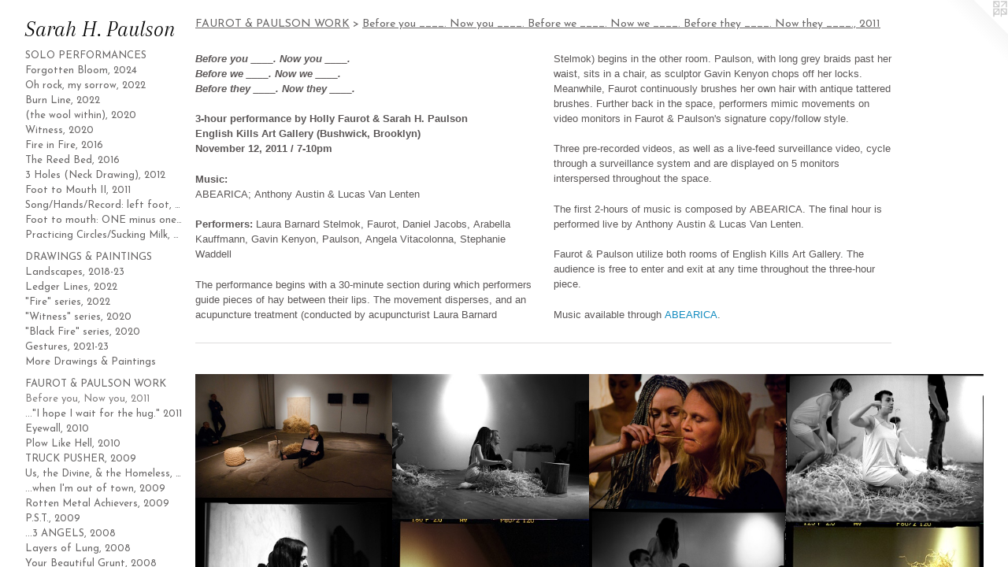

--- FILE ---
content_type: text/html;charset=utf-8
request_url: https://sarahhpaulson.com/section/510274-Before%20you%20____.%20Now%20you%20____.Before%20we%20____.%20Now%20we%20____.Before%20they%20____.%20Now%20they%20____.%2C%202011.html
body_size: 18069
content:
<!doctype html><html class="no-js p-section mobile-title-align--center has-mobile-menu-icon--left l-detailed mobile-menu-align--center has-text-before-previews p-gallery "><head><meta charset="utf-8" /><meta content="IE=edge" http-equiv="X-UA-Compatible" /><meta http-equiv="X-OPP-Site-Id" content="16811" /><meta http-equiv="X-OPP-Revision" content="3083" /><meta http-equiv="X-OPP-Locke-Environment" content="production" /><meta http-equiv="X-OPP-Locke-Release" content="v0.0.141" /><title>Sarah H. Paulson</title><link rel="canonical" href="https://sarahhpaulson.com/section/510274-Before%20you%20%5f%5f%5f%5f%2e%20Now%20you%20%5f%5f%5f%5f%2eBefore%20we%20%5f%5f%5f%5f%2e%20Now%20we%20%5f%5f%5f%5f%2eBefore%20they%20%5f%5f%5f%5f%2e%20Now%20they%20%5f%5f%5f%5f%2e%2c%202011.html" /><meta content="website" property="og:type" /><meta property="og:url" content="https://sarahhpaulson.com/section/510274-Before%20you%20%5f%5f%5f%5f%2e%20Now%20you%20%5f%5f%5f%5f%2eBefore%20we%20%5f%5f%5f%5f%2e%20Now%20we%20%5f%5f%5f%5f%2eBefore%20they%20%5f%5f%5f%5f%2e%20Now%20they%20%5f%5f%5f%5f%2e%2c%202011.html" /><meta property="og:title" content="Before you ____. Now you ____.
Before we ____. Now we ____.
Before they ____. Now they ____., 2011" /><meta content="width=device-width, initial-scale=1" name="viewport" /><link type="text/css" rel="stylesheet" href="//cdnjs.cloudflare.com/ajax/libs/normalize/3.0.2/normalize.min.css" /><link type="text/css" rel="stylesheet" media="only all" href="//maxcdn.bootstrapcdn.com/font-awesome/4.3.0/css/font-awesome.min.css" /><link type="text/css" rel="stylesheet" media="not all and (min-device-width: 600px) and (min-device-height: 600px)" href="/release/locke/production/v0.0.141/css/small.css" /><link type="text/css" rel="stylesheet" media="only all and (min-device-width: 600px) and (min-device-height: 600px)" href="/release/locke/production/v0.0.141/css/large-detailed.css" /><link type="text/css" rel="stylesheet" media="not all and (min-device-width: 600px) and (min-device-height: 600px)" href="/r17645525960000003083/css/small-site.css" /><link type="text/css" rel="stylesheet" media="only all and (min-device-width: 600px) and (min-device-height: 600px)" href="/r17645525960000003083/css/large-site.css" /><link type="text/css" rel="stylesheet" media="only all and (min-device-width: 600px) and (min-device-height: 600px)" href="//fonts.googleapis.com/css?family=Josefin+Sans:400" /><link type="text/css" rel="stylesheet" media="only all and (min-device-width: 600px) and (min-device-height: 600px)" href="//fonts.googleapis.com/css?family=Arapey:400italic" /><link type="text/css" rel="stylesheet" media="not all and (min-device-width: 600px) and (min-device-height: 600px)" href="//fonts.googleapis.com/css?family=Josefin+Sans:400&amp;text=MENUHomeGalrywsLinkBCtcVPDF" /><link type="text/css" rel="stylesheet" media="not all and (min-device-width: 600px) and (min-device-height: 600px)" href="//fonts.googleapis.com/css?family=Arapey:400italic&amp;text=Sarh%20H.Pulson" /><script>window.OPP = window.OPP || {};
OPP.modernMQ = 'only all';
OPP.smallMQ = 'not all and (min-device-width: 600px) and (min-device-height: 600px)';
OPP.largeMQ = 'only all and (min-device-width: 600px) and (min-device-height: 600px)';
OPP.downURI = '/x/8/1/1/16811/.down';
OPP.gracePeriodURI = '/x/8/1/1/16811/.grace_period';
OPP.imgL = function (img) {
  !window.lazySizes && img.onerror();
};
OPP.imgE = function (img) {
  img.onerror = img.onload = null;
  img.src = img.getAttribute('data-src');
  //img.srcset = img.getAttribute('data-srcset');
};</script><script src="/release/locke/production/v0.0.141/js/modernizr.js"></script><script src="/release/locke/production/v0.0.141/js/masonry.js"></script><script src="/release/locke/production/v0.0.141/js/respimage.js"></script><script src="/release/locke/production/v0.0.141/js/ls.aspectratio.js"></script><script src="/release/locke/production/v0.0.141/js/lazysizes.js"></script><script src="/release/locke/production/v0.0.141/js/large.js"></script><script>if (!Modernizr.mq('only all')) { document.write('<link type="text/css" rel="stylesheet" href="/release/locke/production/v0.0.141/css/minimal.css">') }</script></head><body><header id="header"><a class=" site-title" href="/home.html"><span class=" site-title-text u-break-word">Sarah H. Paulson</span><div class=" site-title-media"></div></a><a id="mobile-menu-icon" class="mobile-menu-icon hidden--no-js hidden--large"><svg viewBox="0 0 21 17" width="21" height="17" fill="currentColor"><rect x="0" y="0" width="21" height="3" rx="0"></rect><rect x="0" y="7" width="21" height="3" rx="0"></rect><rect x="0" y="14" width="21" height="3" rx="0"></rect></svg></a></header><nav class=" hidden--large"><ul class=" site-nav"><li class="nav-item nav-home "><a class="nav-link " href="/home.html">Home</a></li><li class="nav-item expanded nav-museum "><a class="nav-link " href="/section/128787.html">Gallery</a><ul><li class="nav-item expanded nav-museum "><a class="nav-link " href="/section/131203-solo%20performances.html">solo performances</a><ul><li class="nav-gallery nav-item "><a class="nav-link " href="/section/531525-Forgotten%20Bloom%2c%202024.html">Forgotten Bloom, 2024</a></li><li class="nav-gallery nav-item "><a class="nav-link " href="/section/518455-Oh%20rock%2c%20my%20sorrow%2c%202022.html">Oh rock, my sorrow, 2022</a></li><li class="nav-gallery nav-item "><a class="nav-link " href="/section/517511-Burn%20Line%2c%202022.html">Burn Line, 2022</a></li><li class="nav-gallery nav-item "><a class="nav-link " href="/section/531642-The%20witness%20beneath%20%28the%20wool%20within%29%2c%202020.html">(the wool within), 2020</a></li><li class="nav-gallery nav-item "><a class="nav-link " href="/section/493466-Witness%2c%202020.html">Witness, 2020</a></li><li class="nav-gallery nav-item "><a class="nav-link " href="/section/445303-Fire%20in%20Fire%3a%20Prayers%20for%20the%20Ocean%2c%202016.html">Fire in Fire, 2016</a></li><li class="nav-gallery nav-item "><a class="nav-link " href="/section/436980-The%20Reed%20Bed%2c%202016.html">The Reed Bed, 2016</a></li><li class="nav-gallery nav-item "><a class="nav-link " href="/section/299420-3%20Holes%20%28Neck%20Drawing%29%2c%202012.html">3 Holes (Neck Drawing), 2012</a></li><li class="nav-gallery nav-item "><a class="nav-link " href="/section/273930-Foot%20to%20Mouth%20II%2c%202011.html">Foot to Mouth II, 2011</a></li><li class="nav-gallery nav-item "><a class="nav-link " href="/section/365523-Song%2fHands%2fRecord%3a%20left%20foot%2c%202011.html">Song/Hands/Record: left foot, 2011</a></li><li class="nav-gallery nav-item "><a class="nav-link " href="/section/195054-Foot%20to%20mouth%3a%20ONE%20minus%20one%2c%202010.html">Foot to mouth: ONE minus one, 2010</a></li><li class="nav-gallery nav-item "><a class="nav-link " href="/section/183846-Practicing%20Circles%2fSucking%20Milk%2c%202004.html">Practicing Circles/Sucking Milk, 2004</a></li></ul></li><li class="nav-item expanded nav-museum "><a class="nav-link " href="/section/128834-Drawings%20%26%20Paintings.html">Drawings &amp; Paintings</a><ul><li class="nav-gallery nav-item "><a class="nav-link " href="/section/491787-Selected%20Landscapes%2c%202018-2023.html">Landscapes, 2018-23</a></li><li class="nav-gallery nav-item "><a class="nav-link " href="/section/516028-Ledger%20Lines%2c%202022.html">Ledger Lines, 2022</a></li><li class="nav-gallery nav-item "><a class="nav-link " href="/section/531967-%22Fire%22%20series%2c%202022.html">"Fire" series, 2022</a></li><li class="nav-gallery nav-item "><a class="nav-link " href="/section/493469-%22Witness%22%20series%2c%202020.html">"Witness" series, 2020</a></li><li class="nav-gallery nav-item "><a class="nav-link " href="/section/491788-%22Black%20Fire%22%20series%2c%202020.html">"Black Fire" series, 2020</a></li><li class="nav-gallery nav-item "><a class="nav-link " href="/section/506921-Gestures%2c%202021-23.html">Gestures, 2021-23</a></li><li class="nav-gallery nav-item "><a class="nav-link " href="/artwork/5213751.html">More Drawings &amp; Paintings</a></li></ul></li><li class="nav-item expanded nav-museum "><a class="nav-link " href="/section/442913-FAUROT%20%26%20PAULSON%20WORK.html">FAUROT &amp; PAULSON WORK</a><ul><li class="nav-gallery nav-item expanded "><a class="selected nav-link " href="/section/510274-Before%20you%20%5f%5f%5f%5f%2e%20Now%20you%20%5f%5f%5f%5f%2eBefore%20we%20%5f%5f%5f%5f%2e%20Now%20we%20%5f%5f%5f%5f%2eBefore%20they%20%5f%5f%5f%5f%2e%20Now%20they%20%5f%5f%5f%5f%2e%2c%202011.html">Before you, Now you, 2011</a></li><li class="nav-gallery nav-item expanded "><a class="nav-link " href="/section/510282-Thank%20god%20for%20the%20one%20who%20pushes%2e%20%2f%20%22I%20hope%20I%20wait%20for%20the%20hug%2e%22%202011.html">..."I hope I wait for the hug." 2011</a></li><li class="nav-gallery nav-item expanded "><a class="nav-link " href="/section/504754-Eyewall%2c%202010.html">Eyewall, 2010</a></li><li class="nav-gallery nav-item expanded "><a class="nav-link " href="/section/512453-Plow%20Like%20Hell%2c%202010.html">Plow Like Hell, 2010</a></li><li class="nav-gallery nav-item expanded "><a class="nav-link " href="/section/513797-TRUCK%20PUSHER%3a%20What%20I%20used%20to%20be%2c%202009.html">TRUCK PUSHER, 2009</a></li><li class="nav-gallery nav-item expanded "><a class="nav-link " href="/section/483642-Us%2c%20the%20Divine%2c%20and%20the%20Homeless%2c%202009.html">Us, the Divine, &amp; the Homeless, 2009</a></li><li class="nav-gallery nav-item expanded "><a class="nav-link " href="/section/513821-I%27ll%20%5f%5f%5f%5f%20you%20when%20I%27m%20out%20of%20town%2c%202009.html">...when I'm out of town, 2009</a></li><li class="nav-gallery nav-item expanded "><a class="nav-link " href="/section/510624-Rotten%20Metal%20Achievers%2c%202009.html">Rotten Metal Achievers, 2009</a></li><li class="nav-gallery nav-item expanded "><a class="nav-link " href="/section/513806-P%2eS%2eT%2e%20Hank%27s%20a%20lot%2c%20%22No%20love%20in%20this%20one%22%202009.html">P.S.T., 2009</a></li><li class="nav-gallery nav-item expanded "><a class="nav-link " href="/section/513824-In%202002%20we%20hooked%20the%20scratcher%20over%20our%20ears%20and%20went%20south%3a%203%20ANGELS%2c%202008.html">...3 ANGELS, 2008</a></li><li class="nav-gallery nav-item expanded "><a class="nav-link " href="/section/500870-Layers%20of%20Lung%2c%202008.html">Layers of Lung, 2008</a></li><li class="nav-gallery nav-item expanded "><a class="nav-link " href="/section/448592-Your%20Beautiful%20Grunt%2c%202008.html">Your Beautiful Grunt, 2008</a></li><li class="nav-gallery nav-item expanded "><a class="nav-link " href="/section/443674-hee-hoo%20%2f%20he%20who%20Meets%20Us%20will%20adore%20us%2c%202008.html">hee-hoo / he who Meets Us..., 2008</a></li><li class="nav-gallery nav-item expanded "><a class="nav-link " href="/section/443233-My%20Meaty%20Showers%2c%202008.html">My Meaty Showers, 2008</a></li><li class="nav-gallery nav-item expanded "><a class="nav-link " href="/section/443160-Are%20you%20going%20to%20sweat%20on%20my%20face%2c%20again%3f%2c%202007.html">...sweat on my face, again?, 2007</a></li><li class="nav-gallery nav-item expanded "><a class="nav-link " href="/section/443133-Are%20you%20going%20to%20sweat%20on%20my%20face%3f%2c%202007.html">...sweat on my face?, 2007</a></li><li class="nav-gallery nav-item expanded "><a class="nav-link " href="/section/443100-I%20want%20to%20see%20you%20limp%20with%20pleasure%2c%202006.html">...limp with pleasure, 2006</a></li><li class="nav-gallery nav-item expanded "><a class="nav-link " href="/section/443085-You%20have%20access%20to%20my%20cold%20limbs%2c%202006.html">You have access..., 2006</a></li><li class="nav-gallery nav-item expanded "><a class="nav-link " href="/section/443061-On%20the%20low%20roof%2c%202006.html">On the low roof, 2006</a></li><li class="nav-gallery nav-item expanded "><a class="nav-link " href="/section/442979-tracking%20you%20tracking%20me%2c%202005.html">tracking you tracking me, 2005</a></li><li class="nav-gallery nav-item expanded "><a class="nav-link " href="/section/442954-Spring%20Fever%2c%202005.html">Spring Fever, 2005</a></li><li class="nav-gallery nav-item expanded "><a class="nav-link " href="/section/442953-90%20minutes%3a%20Basting%2fFlouring%20II%2c%202005.html">90 minutes: Basting/Flouring II, 2005</a></li><li class="nav-gallery nav-item expanded "><a class="nav-link " href="/section/442917-90%20minutes%3a%20Basting%2fFlouring%20I%2c%202005.html">90 minutes: Basting/Flouring I, 2005</a></li><li class="nav-gallery nav-item expanded "><a class="nav-link " href="/section/442914-Sunset%20Beach%2c%202004.html">Sunset Beach, 2004</a></li><li class="nav-gallery nav-item expanded "><a class="nav-link " href="/section/196619-Drawings.html">Drawings</a></li></ul></li></ul></li><li class="nav-news nav-item "><a class="nav-link " href="/news.html">News</a></li><li class="nav-links nav-item "><a class="nav-link " href="/links.html">Links</a></li><li class="nav-flex1 nav-item "><a class="nav-link " href="/page/1-Bio.html">Bio</a></li><li class="nav-item nav-contact "><a class="nav-link " href="/contact.html">Contact</a></li><li class="nav-item nav-pdf1 "><a target="_blank" class="nav-link " href="//img-cache.oppcdn.com/fixed/16811/assets/m421QOslBDwSf01o.pdf">CV</a></li><li class="nav-pdf-links nav-item "><a class="nav-link " href="/pdfs.html">PDFs</a></li></ul></nav><div class=" content"><nav class=" hidden--small" id="nav"><header><a class=" site-title" href="/home.html"><span class=" site-title-text u-break-word">Sarah H. Paulson</span><div class=" site-title-media"></div></a></header><ul class=" site-nav"><li class="nav-item nav-home "><a class="nav-link " href="/home.html">Home</a></li><li class="nav-item expanded nav-museum "><a class="nav-link " href="/section/128787.html">Gallery</a><ul><li class="nav-item expanded nav-museum "><a class="nav-link " href="/section/131203-solo%20performances.html">solo performances</a><ul><li class="nav-gallery nav-item "><a class="nav-link " href="/section/531525-Forgotten%20Bloom%2c%202024.html">Forgotten Bloom, 2024</a></li><li class="nav-gallery nav-item "><a class="nav-link " href="/section/518455-Oh%20rock%2c%20my%20sorrow%2c%202022.html">Oh rock, my sorrow, 2022</a></li><li class="nav-gallery nav-item "><a class="nav-link " href="/section/517511-Burn%20Line%2c%202022.html">Burn Line, 2022</a></li><li class="nav-gallery nav-item "><a class="nav-link " href="/section/531642-The%20witness%20beneath%20%28the%20wool%20within%29%2c%202020.html">(the wool within), 2020</a></li><li class="nav-gallery nav-item "><a class="nav-link " href="/section/493466-Witness%2c%202020.html">Witness, 2020</a></li><li class="nav-gallery nav-item "><a class="nav-link " href="/section/445303-Fire%20in%20Fire%3a%20Prayers%20for%20the%20Ocean%2c%202016.html">Fire in Fire, 2016</a></li><li class="nav-gallery nav-item "><a class="nav-link " href="/section/436980-The%20Reed%20Bed%2c%202016.html">The Reed Bed, 2016</a></li><li class="nav-gallery nav-item "><a class="nav-link " href="/section/299420-3%20Holes%20%28Neck%20Drawing%29%2c%202012.html">3 Holes (Neck Drawing), 2012</a></li><li class="nav-gallery nav-item "><a class="nav-link " href="/section/273930-Foot%20to%20Mouth%20II%2c%202011.html">Foot to Mouth II, 2011</a></li><li class="nav-gallery nav-item "><a class="nav-link " href="/section/365523-Song%2fHands%2fRecord%3a%20left%20foot%2c%202011.html">Song/Hands/Record: left foot, 2011</a></li><li class="nav-gallery nav-item "><a class="nav-link " href="/section/195054-Foot%20to%20mouth%3a%20ONE%20minus%20one%2c%202010.html">Foot to mouth: ONE minus one, 2010</a></li><li class="nav-gallery nav-item "><a class="nav-link " href="/section/183846-Practicing%20Circles%2fSucking%20Milk%2c%202004.html">Practicing Circles/Sucking Milk, 2004</a></li></ul></li><li class="nav-item expanded nav-museum "><a class="nav-link " href="/section/128834-Drawings%20%26%20Paintings.html">Drawings &amp; Paintings</a><ul><li class="nav-gallery nav-item "><a class="nav-link " href="/section/491787-Selected%20Landscapes%2c%202018-2023.html">Landscapes, 2018-23</a></li><li class="nav-gallery nav-item "><a class="nav-link " href="/section/516028-Ledger%20Lines%2c%202022.html">Ledger Lines, 2022</a></li><li class="nav-gallery nav-item "><a class="nav-link " href="/section/531967-%22Fire%22%20series%2c%202022.html">"Fire" series, 2022</a></li><li class="nav-gallery nav-item "><a class="nav-link " href="/section/493469-%22Witness%22%20series%2c%202020.html">"Witness" series, 2020</a></li><li class="nav-gallery nav-item "><a class="nav-link " href="/section/491788-%22Black%20Fire%22%20series%2c%202020.html">"Black Fire" series, 2020</a></li><li class="nav-gallery nav-item "><a class="nav-link " href="/section/506921-Gestures%2c%202021-23.html">Gestures, 2021-23</a></li><li class="nav-gallery nav-item "><a class="nav-link " href="/artwork/5213751.html">More Drawings &amp; Paintings</a></li></ul></li><li class="nav-item expanded nav-museum "><a class="nav-link " href="/section/442913-FAUROT%20%26%20PAULSON%20WORK.html">FAUROT &amp; PAULSON WORK</a><ul><li class="nav-gallery nav-item expanded "><a class="selected nav-link " href="/section/510274-Before%20you%20%5f%5f%5f%5f%2e%20Now%20you%20%5f%5f%5f%5f%2eBefore%20we%20%5f%5f%5f%5f%2e%20Now%20we%20%5f%5f%5f%5f%2eBefore%20they%20%5f%5f%5f%5f%2e%20Now%20they%20%5f%5f%5f%5f%2e%2c%202011.html">Before you, Now you, 2011</a></li><li class="nav-gallery nav-item expanded "><a class="nav-link " href="/section/510282-Thank%20god%20for%20the%20one%20who%20pushes%2e%20%2f%20%22I%20hope%20I%20wait%20for%20the%20hug%2e%22%202011.html">..."I hope I wait for the hug." 2011</a></li><li class="nav-gallery nav-item expanded "><a class="nav-link " href="/section/504754-Eyewall%2c%202010.html">Eyewall, 2010</a></li><li class="nav-gallery nav-item expanded "><a class="nav-link " href="/section/512453-Plow%20Like%20Hell%2c%202010.html">Plow Like Hell, 2010</a></li><li class="nav-gallery nav-item expanded "><a class="nav-link " href="/section/513797-TRUCK%20PUSHER%3a%20What%20I%20used%20to%20be%2c%202009.html">TRUCK PUSHER, 2009</a></li><li class="nav-gallery nav-item expanded "><a class="nav-link " href="/section/483642-Us%2c%20the%20Divine%2c%20and%20the%20Homeless%2c%202009.html">Us, the Divine, &amp; the Homeless, 2009</a></li><li class="nav-gallery nav-item expanded "><a class="nav-link " href="/section/513821-I%27ll%20%5f%5f%5f%5f%20you%20when%20I%27m%20out%20of%20town%2c%202009.html">...when I'm out of town, 2009</a></li><li class="nav-gallery nav-item expanded "><a class="nav-link " href="/section/510624-Rotten%20Metal%20Achievers%2c%202009.html">Rotten Metal Achievers, 2009</a></li><li class="nav-gallery nav-item expanded "><a class="nav-link " href="/section/513806-P%2eS%2eT%2e%20Hank%27s%20a%20lot%2c%20%22No%20love%20in%20this%20one%22%202009.html">P.S.T., 2009</a></li><li class="nav-gallery nav-item expanded "><a class="nav-link " href="/section/513824-In%202002%20we%20hooked%20the%20scratcher%20over%20our%20ears%20and%20went%20south%3a%203%20ANGELS%2c%202008.html">...3 ANGELS, 2008</a></li><li class="nav-gallery nav-item expanded "><a class="nav-link " href="/section/500870-Layers%20of%20Lung%2c%202008.html">Layers of Lung, 2008</a></li><li class="nav-gallery nav-item expanded "><a class="nav-link " href="/section/448592-Your%20Beautiful%20Grunt%2c%202008.html">Your Beautiful Grunt, 2008</a></li><li class="nav-gallery nav-item expanded "><a class="nav-link " href="/section/443674-hee-hoo%20%2f%20he%20who%20Meets%20Us%20will%20adore%20us%2c%202008.html">hee-hoo / he who Meets Us..., 2008</a></li><li class="nav-gallery nav-item expanded "><a class="nav-link " href="/section/443233-My%20Meaty%20Showers%2c%202008.html">My Meaty Showers, 2008</a></li><li class="nav-gallery nav-item expanded "><a class="nav-link " href="/section/443160-Are%20you%20going%20to%20sweat%20on%20my%20face%2c%20again%3f%2c%202007.html">...sweat on my face, again?, 2007</a></li><li class="nav-gallery nav-item expanded "><a class="nav-link " href="/section/443133-Are%20you%20going%20to%20sweat%20on%20my%20face%3f%2c%202007.html">...sweat on my face?, 2007</a></li><li class="nav-gallery nav-item expanded "><a class="nav-link " href="/section/443100-I%20want%20to%20see%20you%20limp%20with%20pleasure%2c%202006.html">...limp with pleasure, 2006</a></li><li class="nav-gallery nav-item expanded "><a class="nav-link " href="/section/443085-You%20have%20access%20to%20my%20cold%20limbs%2c%202006.html">You have access..., 2006</a></li><li class="nav-gallery nav-item expanded "><a class="nav-link " href="/section/443061-On%20the%20low%20roof%2c%202006.html">On the low roof, 2006</a></li><li class="nav-gallery nav-item expanded "><a class="nav-link " href="/section/442979-tracking%20you%20tracking%20me%2c%202005.html">tracking you tracking me, 2005</a></li><li class="nav-gallery nav-item expanded "><a class="nav-link " href="/section/442954-Spring%20Fever%2c%202005.html">Spring Fever, 2005</a></li><li class="nav-gallery nav-item expanded "><a class="nav-link " href="/section/442953-90%20minutes%3a%20Basting%2fFlouring%20II%2c%202005.html">90 minutes: Basting/Flouring II, 2005</a></li><li class="nav-gallery nav-item expanded "><a class="nav-link " href="/section/442917-90%20minutes%3a%20Basting%2fFlouring%20I%2c%202005.html">90 minutes: Basting/Flouring I, 2005</a></li><li class="nav-gallery nav-item expanded "><a class="nav-link " href="/section/442914-Sunset%20Beach%2c%202004.html">Sunset Beach, 2004</a></li><li class="nav-gallery nav-item expanded "><a class="nav-link " href="/section/196619-Drawings.html">Drawings</a></li></ul></li></ul></li><li class="nav-news nav-item "><a class="nav-link " href="/news.html">News</a></li><li class="nav-links nav-item "><a class="nav-link " href="/links.html">Links</a></li><li class="nav-flex1 nav-item "><a class="nav-link " href="/page/1-Bio.html">Bio</a></li><li class="nav-item nav-contact "><a class="nav-link " href="/contact.html">Contact</a></li><li class="nav-item nav-pdf1 "><a target="_blank" class="nav-link " href="//img-cache.oppcdn.com/fixed/16811/assets/m421QOslBDwSf01o.pdf">CV</a></li><li class="nav-pdf-links nav-item "><a class="nav-link " href="/pdfs.html">PDFs</a></li></ul><footer><div class=" copyright">© Sarah H. Paulson</div><div class=" credit"><a href="http://otherpeoplespixels.com/ref/sarahhpaulson.com" target="_blank">Website by OtherPeoplesPixels</a></div></footer></nav><main id="main"><a class=" logo hidden--small" href="http://otherpeoplespixels.com/ref/sarahhpaulson.com" title="Website by OtherPeoplesPixels" target="_blank"></a><div class=" page"><script src="/release/locke/production/v0.0.141/js/gallery.js"></script><h1 class="section-title title"><a class=" title-segment hidden--small" href="/section/442913-FAUROT%20%26%20PAULSON%20WORK.html">FAUROT &amp; PAULSON WORK</a><span class=" title-sep hidden--small"> &gt; </span><span class=" title-segment">Before you ____. Now you ____.
Before we ____. Now we ____.
Before they ____. Now they ____., 2011</span></h1><div class="description wordy t-multi-column description-0 u-columns-2 u-break-word border-color "><p><i><b>Before you ____. Now you ____.</b></i> <br clear="none" /><i><b>Before we ____. Now we ____.</b></i> <br clear="none" /><i><b>Before they ____. Now they ____.</b></i></p><p><b>3-hour performance by Holly Faurot &amp; Sarah H. Paulson</b> <br clear="none" /><b>English Kills Art Gallery (Bushwick, Brooklyn)</b> <br clear="none" /><b>November 12, 2011 / 7-10pm</b></p><p><b>Music:</b>  <br clear="none" />ABEARICA; Anthony Austin &amp; Lucas Van Lenten</p><p><b>Performers:</b> Laura Barnard Stelmok, Faurot, Daniel Jacobs, Arabella Kauffmann, Gavin Kenyon, Paulson, Angela Vitacolonna, Stephanie Waddell</p><p>The performance begins with a 30-minute section during which performers guide pieces of hay between their lips. The movement disperses, and an acupuncture treatment (conducted by acupuncturist Laura Barnard Stelmok) begins in the other room. Paulson, with long grey braids past her waist, sits in a chair, as sculptor Gavin Kenyon chops off her locks. Meanwhile, Faurot continuously brushes her own hair with antique tattered brushes. Further back in the space, performers mimic movements on video monitors in Faurot &amp; Paulson's signature copy/follow style.</p><p>Three pre-recorded videos, as well as a live-feed surveillance video, cycle through a surveillance system and are displayed on 5 monitors interspersed throughout the space.</p><p>The first 2-hours of music is composed by ABEARICA. The final hour is performed live by Anthony Austin &amp; Lucas Van Lenten.</p><p>Faurot &amp; Paulson utilize both rooms of English Kills Art Gallery. The audience is free to enter and exit at any time throughout the three-hour piece.</p><p>Music available through <a target="_blank" shape="rect" href="https://abearica.bandcamp.com/album/a-performance-by-holly-faurot-sarah-h-paulson">ABEARICA</a>.</p></div><div class=" previews"><div id="preview-0" class="preview image asset media-and-info"><a class=" media" title="Before you ____. Now you ____. / Before we ____. Now we ____. / Before they ____. Now they ____." href="/artwork/4990085-Before%20you%20%5f%5f%5f%5f%2e%20Now%20you%20%5f%5f%5f%5f%2e%20%2f%20Before%20we%20%5f%5f%5f%5f%2e%20Now%20we%20%5f%5f%5f%5f%2e%20%2f%20Before%20they%20%5f%5f%5f%5f%2e%20Now%20they%20%5f%5f%5f%5f%2e.html"><div class=" preview-image"><img onerror="OPP.imgE(this);" alt="Before you ____. Now you ____. / Before we ____. Now we ____. / Before they ____. Now they ____." data-srcset="//img-cache.oppcdn.com/img/v1.0/s:16811/t:QkxBTksrVEVYVCtIRVJF/p:12/g:tl/o:2.5/a:50/q:90/3706x2350-n7aNQG6bwFxa4ZJ2.jpg/3706x2350/369334dba8d4997e2bbdc914355e08f4.jpg 3706w,
//img-cache.oppcdn.com/img/v1.0/s:16811/t:QkxBTksrVEVYVCtIRVJF/p:12/g:tl/o:2.5/a:50/q:90/2520x1220-n7aNQG6bwFxa4ZJ2.jpg/1923x1220/b7dcaa281e2e3ee13a077cbfdec25dc3.jpg 1923w,
//img-cache.oppcdn.com/img/v1.0/s:16811/t:QkxBTksrVEVYVCtIRVJF/p:12/g:tl/o:2.5/a:50/q:90/1640x830-n7aNQG6bwFxa4ZJ2.jpg/1308x830/49c73943283e342680132e3ee33b2cc6.jpg 1308w,
//img-cache.oppcdn.com/img/v1.0/s:16811/t:QkxBTksrVEVYVCtIRVJF/p:12/g:tl/o:2.5/a:50/q:90/1400x720-n7aNQG6bwFxa4ZJ2.jpg/1135x720/4097d0af4edb2cd4619f09c2e0f2e205.jpg 1135w,
//img-cache.oppcdn.com/img/v1.0/s:16811/t:QkxBTksrVEVYVCtIRVJF/p:12/g:tl/o:2.5/a:50/q:90/984x4096-n7aNQG6bwFxa4ZJ2.jpg/984x623/8de657c23b61d7e3483618e8c83737d1.jpg 984w,
//img-cache.oppcdn.com/img/v1.0/s:16811/t:QkxBTksrVEVYVCtIRVJF/p:12/g:tl/o:2.5/a:50/q:90/984x588-n7aNQG6bwFxa4ZJ2.jpg/927x588/2a7d4f149ea52556cd0198ead447245c.jpg 927w,
//img-cache.oppcdn.com/fixed/16811/assets/n7aNQG6bwFxa4ZJ2.jpg 640w" src="data:image/svg+xml;charset=UTF-8,%3Csvg%20xmlns%3D%27http%3A%2F%2Fwww.w3.org%2F2000%2Fsvg%27%20viewbox%3D%270%200%203706%202350%27%20width%3D%273706px%27%20height%3D%272350px%27%3E%3C%2Fsvg%3E" onload="OPP.imgL(this);" data-sizes="auto" class="u-img lazyload hidden--no-js " data-src="//img-cache.oppcdn.com/fixed/16811/assets/n7aNQG6bwFxa4ZJ2.jpg" data-aspectratio="3706/2350" /><noscript><img class="u-img " alt="Before you ____. Now you ____. / Before we ____. Now we ____. / Before they ____. Now they ____." src="//img-cache.oppcdn.com/fixed/16811/assets/n7aNQG6bwFxa4ZJ2.jpg" /></noscript></div></a><div class=" info border-color"><div class=" wall-text border-color"><div class=" wt-item wt-title"><a href="/artwork/4990085-Before%20you%20%5f%5f%5f%5f%2e%20Now%20you%20%5f%5f%5f%5f%2e%20%2f%20Before%20we%20%5f%5f%5f%5f%2e%20Now%20we%20%5f%5f%5f%5f%2e%20%2f%20Before%20they%20%5f%5f%5f%5f%2e%20Now%20they%20%5f%5f%5f%5f%2e.html">Before you ____. Now you ____. / Before we ____. Now we ____. / Before they ____. Now they ____.</a></div><div class=" wt-item wt-media">Performance by Holly Faurot &amp; Sarah H. Paulson</div><div class=" wt-item wt-dimensions">3-hour performance at English Kills Art Gallery (Bushwick, Brooklyn, NY)</div><div class=" wt-item wt-date">2011</div></div></div></div><div id="preview-1" class="preview image asset media-and-info"><a class=" media" title="Before you ____. Now you ____. / Before we ____. Now we ____. / Before they ____. Now they ____." href="/artwork/4990083-Before%20you%20%5f%5f%5f%5f%2e%20Now%20you%20%5f%5f%5f%5f%2e%20%2f%20Before%20we%20%5f%5f%5f%5f%2e%20Now%20we%20%5f%5f%5f%5f%2e%20%2f%20Before%20they%20%5f%5f%5f%5f%2e%20Now%20they%20%5f%5f%5f%5f%2e.html"><div class=" preview-image"><img onerror="OPP.imgE(this);" alt="Before you ____. Now you ____. / Before we ____. Now we ____. / Before they ____. Now they ____." data-srcset="//img-cache.oppcdn.com/img/v1.0/s:16811/t:QkxBTksrVEVYVCtIRVJF/p:12/g:tl/o:2.5/a:50/q:90/1423x1052-7ihDHpSwiBfh_gEk.jpg/1423x1052/b7cfd9f70697ceea6567c3505dbde8a0.jpg 1423w,
//img-cache.oppcdn.com/img/v1.0/s:16811/t:QkxBTksrVEVYVCtIRVJF/p:12/g:tl/o:2.5/a:50/q:90/1640x830-7ihDHpSwiBfh_gEk.jpg/1122x830/7484832bf65d7e6b3969dfae0c15bdd6.jpg 1122w,
//img-cache.oppcdn.com/img/v1.0/s:16811/t:QkxBTksrVEVYVCtIRVJF/p:12/g:tl/o:2.5/a:50/q:90/984x4096-7ihDHpSwiBfh_gEk.jpg/984x727/ccd0658b2f46b12c2c8a0ee9ba6b7cb7.jpg 984w,
//img-cache.oppcdn.com/img/v1.0/s:16811/t:QkxBTksrVEVYVCtIRVJF/p:12/g:tl/o:2.5/a:50/q:90/1400x720-7ihDHpSwiBfh_gEk.jpg/973x720/5945f929d4c41ffe3417cdafc0f58416.jpg 973w,
//img-cache.oppcdn.com/img/v1.0/s:16811/t:QkxBTksrVEVYVCtIRVJF/p:12/g:tl/o:2.5/a:50/q:90/984x588-7ihDHpSwiBfh_gEk.jpg/795x588/9ff0fff7b5b89897a6c413969ec7cfd9.jpg 795w,
//img-cache.oppcdn.com/fixed/16811/assets/7ihDHpSwiBfh_gEk.jpg 640w" src="data:image/svg+xml;charset=UTF-8,%3Csvg%20xmlns%3D%27http%3A%2F%2Fwww.w3.org%2F2000%2Fsvg%27%20viewbox%3D%270%200%201423%201052%27%20width%3D%271423px%27%20height%3D%271052px%27%3E%3C%2Fsvg%3E" onload="OPP.imgL(this);" data-sizes="auto" class="u-img lazyload hidden--no-js " data-src="//img-cache.oppcdn.com/fixed/16811/assets/7ihDHpSwiBfh_gEk.jpg" data-aspectratio="1423/1052" /><noscript><img class="u-img " alt="Before you ____. Now you ____. / Before we ____. Now we ____. / Before they ____. Now they ____." src="//img-cache.oppcdn.com/fixed/16811/assets/7ihDHpSwiBfh_gEk.jpg" /></noscript></div></a><div class=" info border-color"><div class=" wall-text border-color"><div class=" wt-item wt-title"><a href="/artwork/4990083-Before%20you%20%5f%5f%5f%5f%2e%20Now%20you%20%5f%5f%5f%5f%2e%20%2f%20Before%20we%20%5f%5f%5f%5f%2e%20Now%20we%20%5f%5f%5f%5f%2e%20%2f%20Before%20they%20%5f%5f%5f%5f%2e%20Now%20they%20%5f%5f%5f%5f%2e.html">Before you ____. Now you ____. / Before we ____. Now we ____. / Before they ____. Now they ____.</a></div><div class=" wt-item wt-media">Performance by Holly Faurot &amp; Sarah H. Paulson</div><div class=" wt-item wt-dimensions">3-hour performance at English Kills Art Gallery (Bushwick, Brooklyn, NY)</div><div class=" wt-item wt-date">2011</div></div></div></div><div id="preview-2" class="preview image asset media-and-info"><a class=" media" title="Before you ____. Now you ____. / Before we ____. Now we ____. / Before they ____. Now they ____." href="/artwork/4990082-Before%20you%20%5f%5f%5f%5f%2e%20Now%20you%20%5f%5f%5f%5f%2e%20%2f%20Before%20we%20%5f%5f%5f%5f%2e%20Now%20we%20%5f%5f%5f%5f%2e%20%2f%20Before%20they%20%5f%5f%5f%5f%2e%20Now%20they%20%5f%5f%5f%5f%2e.html"><div class=" preview-image"><img onerror="OPP.imgE(this);" alt="Before you ____. Now you ____. / Before we ____. Now we ____. / Before they ____. Now they ____." data-srcset="//img-cache.oppcdn.com/img/v1.0/s:16811/t:QkxBTksrVEVYVCtIRVJF/p:12/g:tl/o:2.5/a:50/q:90/3766x2592-j86xnZDZzt1ZPVg5.jpg/3766x2592/97517cd3fb16c2fa7b42a76f030a49e0.jpg 3766w,
//img-cache.oppcdn.com/img/v1.0/s:16811/t:QkxBTksrVEVYVCtIRVJF/p:12/g:tl/o:2.5/a:50/q:90/2520x1220-j86xnZDZzt1ZPVg5.jpg/1772x1220/983f9738d958a61371c2ebc4b0e05070.jpg 1772w,
//img-cache.oppcdn.com/img/v1.0/s:16811/t:QkxBTksrVEVYVCtIRVJF/p:12/g:tl/o:2.5/a:50/q:90/1640x830-j86xnZDZzt1ZPVg5.jpg/1205x830/689956266d7827d34f495adc55e41c2e.jpg 1205w,
//img-cache.oppcdn.com/img/v1.0/s:16811/t:QkxBTksrVEVYVCtIRVJF/p:12/g:tl/o:2.5/a:50/q:90/1400x720-j86xnZDZzt1ZPVg5.jpg/1046x720/633523447001ec815aa92a61fc74accd.jpg 1046w,
//img-cache.oppcdn.com/img/v1.0/s:16811/t:QkxBTksrVEVYVCtIRVJF/p:12/g:tl/o:2.5/a:50/q:90/984x4096-j86xnZDZzt1ZPVg5.jpg/984x677/f316c7fcdf3d24b00ae6db332b751cb9.jpg 984w,
//img-cache.oppcdn.com/img/v1.0/s:16811/t:QkxBTksrVEVYVCtIRVJF/p:12/g:tl/o:2.5/a:50/q:90/984x588-j86xnZDZzt1ZPVg5.jpg/854x588/24402e30c48c190c3037683194a116c6.jpg 854w,
//img-cache.oppcdn.com/fixed/16811/assets/j86xnZDZzt1ZPVg5.jpg 640w" src="data:image/svg+xml;charset=UTF-8,%3Csvg%20xmlns%3D%27http%3A%2F%2Fwww.w3.org%2F2000%2Fsvg%27%20viewbox%3D%270%200%203766%202592%27%20width%3D%273766px%27%20height%3D%272592px%27%3E%3C%2Fsvg%3E" onload="OPP.imgL(this);" data-sizes="auto" class="u-img lazyload hidden--no-js " data-src="//img-cache.oppcdn.com/fixed/16811/assets/j86xnZDZzt1ZPVg5.jpg" data-aspectratio="3766/2592" /><noscript><img class="u-img " alt="Before you ____. Now you ____. / Before we ____. Now we ____. / Before they ____. Now they ____." src="//img-cache.oppcdn.com/fixed/16811/assets/j86xnZDZzt1ZPVg5.jpg" /></noscript></div></a><div class=" info border-color"><div class=" wall-text border-color"><div class=" wt-item wt-title"><a href="/artwork/4990082-Before%20you%20%5f%5f%5f%5f%2e%20Now%20you%20%5f%5f%5f%5f%2e%20%2f%20Before%20we%20%5f%5f%5f%5f%2e%20Now%20we%20%5f%5f%5f%5f%2e%20%2f%20Before%20they%20%5f%5f%5f%5f%2e%20Now%20they%20%5f%5f%5f%5f%2e.html">Before you ____. Now you ____. / Before we ____. Now we ____. / Before they ____. Now they ____.</a></div><div class=" wt-item wt-media">Performance by Holly Faurot &amp; Sarah H. Paulson</div><div class=" wt-item wt-dimensions">3-hour performance at English Kills Art Gallery (Bushwick, Brooklyn, NY)</div><div class=" wt-item wt-date">2011</div></div></div></div><div id="preview-3" class="preview image asset media-and-info"><a class=" media" title="Before you ____. Now you ____. / Before we ____. Now we ____. / Before they ____. Now they ____." href="/artwork/4990081-Before%20you%20%5f%5f%5f%5f%2e%20Now%20you%20%5f%5f%5f%5f%2e%20%2f%20Before%20we%20%5f%5f%5f%5f%2e%20Now%20we%20%5f%5f%5f%5f%2e%20%2f%20Before%20they%20%5f%5f%5f%5f%2e%20Now%20they%20%5f%5f%5f%5f%2e.html"><div class=" preview-image"><img onerror="OPP.imgE(this);" alt="Before you ____. Now you ____. / Before we ____. Now we ____. / Before they ____. Now they ____." data-srcset="//img-cache.oppcdn.com/img/v1.0/s:16811/t:QkxBTksrVEVYVCtIRVJF/p:12/g:tl/o:2.5/a:50/q:90/1445x1095-zeGEbK_qsew08XV4.jpg/1445x1095/c5919c248e298d6794e763e932ecbbb0.jpg 1445w,
//img-cache.oppcdn.com/img/v1.0/s:16811/t:QkxBTksrVEVYVCtIRVJF/p:12/g:tl/o:2.5/a:50/q:90/1640x830-zeGEbK_qsew08XV4.jpg/1095x830/0591319d5a6cf393e42d61bf97326090.jpg 1095w,
//img-cache.oppcdn.com/img/v1.0/s:16811/t:QkxBTksrVEVYVCtIRVJF/p:12/g:tl/o:2.5/a:50/q:90/984x4096-zeGEbK_qsew08XV4.jpg/984x745/d13607cdae675654b709ed46a58822d6.jpg 984w,
//img-cache.oppcdn.com/img/v1.0/s:16811/t:QkxBTksrVEVYVCtIRVJF/p:12/g:tl/o:2.5/a:50/q:90/1400x720-zeGEbK_qsew08XV4.jpg/950x720/b364c704149b6820ab203c5ad74e6ce6.jpg 950w,
//img-cache.oppcdn.com/img/v1.0/s:16811/t:QkxBTksrVEVYVCtIRVJF/p:12/g:tl/o:2.5/a:50/q:90/984x588-zeGEbK_qsew08XV4.jpg/775x588/1af24528a7f9965982543ea65d573663.jpg 775w,
//img-cache.oppcdn.com/img/v1.0/s:16811/t:QkxBTksrVEVYVCtIRVJF/p:12/g:tl/o:2.5/a:50/q:90/640x4096-zeGEbK_qsew08XV4.jpg/640x484/71af4692c622d00759f35cf8e0de5197.jpg 640w,
//img-cache.oppcdn.com/fixed/16811/assets/zeGEbK_qsew08XV4.jpg 633w" src="data:image/svg+xml;charset=UTF-8,%3Csvg%20xmlns%3D%27http%3A%2F%2Fwww.w3.org%2F2000%2Fsvg%27%20viewbox%3D%270%200%201445%201095%27%20width%3D%271445px%27%20height%3D%271095px%27%3E%3C%2Fsvg%3E" onload="OPP.imgL(this);" data-sizes="auto" class="u-img lazyload hidden--no-js " data-src="//img-cache.oppcdn.com/fixed/16811/assets/zeGEbK_qsew08XV4.jpg" data-aspectratio="1445/1095" /><noscript><img class="u-img " alt="Before you ____. Now you ____. / Before we ____. Now we ____. / Before they ____. Now they ____." src="//img-cache.oppcdn.com/fixed/16811/assets/zeGEbK_qsew08XV4.jpg" /></noscript></div></a><div class=" info border-color"><div class=" wall-text border-color"><div class=" wt-item wt-title"><a href="/artwork/4990081-Before%20you%20%5f%5f%5f%5f%2e%20Now%20you%20%5f%5f%5f%5f%2e%20%2f%20Before%20we%20%5f%5f%5f%5f%2e%20Now%20we%20%5f%5f%5f%5f%2e%20%2f%20Before%20they%20%5f%5f%5f%5f%2e%20Now%20they%20%5f%5f%5f%5f%2e.html">Before you ____. Now you ____. / Before we ____. Now we ____. / Before they ____. Now they ____.</a></div><div class=" wt-item wt-media">Performance by Holly Faurot &amp; Sarah H. Paulson</div><div class=" wt-item wt-dimensions">3-hour performance at English Kills Art Gallery (Bushwick, Brooklyn, NY)</div><div class=" wt-item wt-date">2011</div></div></div></div><div id="preview-4" class="preview image asset media-and-info"><a class=" media" title="Before you ____. Now you ____. / Before we ____. Now we ____. / Before they ____. Now they ____." href="/artwork/4990080-Before%20you%20%5f%5f%5f%5f%2e%20Now%20you%20%5f%5f%5f%5f%2e%20%2f%20Before%20we%20%5f%5f%5f%5f%2e%20Now%20we%20%5f%5f%5f%5f%2e%20%2f%20Before%20they%20%5f%5f%5f%5f%2e%20Now%20they%20%5f%5f%5f%5f%2e.html"><div class=" preview-image"><img onerror="OPP.imgE(this);" alt="Before you ____. Now you ____. / Before we ____. Now we ____. / Before they ____. Now they ____." data-srcset="//img-cache.oppcdn.com/img/v1.0/s:16811/t:QkxBTksrVEVYVCtIRVJF/p:12/g:tl/o:2.5/a:50/q:90/1200x1500-eS7e1TqbWLEKkDZT.jpg/1200x1500/105a01aaf0586bcc79f6c1e0de4104fc.jpg 1200w,
//img-cache.oppcdn.com/img/v1.0/s:16811/t:QkxBTksrVEVYVCtIRVJF/p:12/g:tl/o:2.5/a:50/q:90/984x4096-eS7e1TqbWLEKkDZT.jpg/984x1230/196ff8e4e9f9f87a82e3369986e05a7e.jpg 984w,
//img-cache.oppcdn.com/img/v1.0/s:16811/t:QkxBTksrVEVYVCtIRVJF/p:12/g:tl/o:2.5/a:50/q:90/2520x1220-eS7e1TqbWLEKkDZT.jpg/976x1220/5d4eecb84b44b8b034152463079bcb54.jpg 976w,
//img-cache.oppcdn.com/img/v1.0/s:16811/t:QkxBTksrVEVYVCtIRVJF/p:12/g:tl/o:2.5/a:50/q:90/1640x830-eS7e1TqbWLEKkDZT.jpg/664x830/bb8a28b41797fa67fb2d4a2751910b84.jpg 664w,
//img-cache.oppcdn.com/img/v1.0/s:16811/t:QkxBTksrVEVYVCtIRVJF/p:12/g:tl/o:2.5/a:50/q:90/640x4096-eS7e1TqbWLEKkDZT.jpg/640x800/9e9a3be8b3f7b7465990f3bf0215e6ba.jpg 640w,
//img-cache.oppcdn.com/img/v1.0/s:16811/t:QkxBTksrVEVYVCtIRVJF/p:12/g:tl/o:2.5/a:50/q:90/1400x720-eS7e1TqbWLEKkDZT.jpg/576x720/43c08fbec998ac5bacb4c5887b54af48.jpg 576w,
//img-cache.oppcdn.com/img/v1.0/s:16811/t:QkxBTksrVEVYVCtIRVJF/p:12/g:tl/o:2.5/a:50/q:90/984x588-eS7e1TqbWLEKkDZT.jpg/470x588/9c78198292ccf510a7f2586c316cf466.jpg 470w,
//img-cache.oppcdn.com/fixed/16811/assets/eS7e1TqbWLEKkDZT.jpg 384w" src="data:image/svg+xml;charset=UTF-8,%3Csvg%20xmlns%3D%27http%3A%2F%2Fwww.w3.org%2F2000%2Fsvg%27%20viewbox%3D%270%200%201200%201500%27%20width%3D%271200px%27%20height%3D%271500px%27%3E%3C%2Fsvg%3E" onload="OPP.imgL(this);" data-sizes="auto" class="u-img lazyload hidden--no-js " data-src="//img-cache.oppcdn.com/fixed/16811/assets/eS7e1TqbWLEKkDZT.jpg" data-aspectratio="1200/1500" /><noscript><img class="u-img " alt="Before you ____. Now you ____. / Before we ____. Now we ____. / Before they ____. Now they ____." src="//img-cache.oppcdn.com/fixed/16811/assets/eS7e1TqbWLEKkDZT.jpg" /></noscript></div></a><div class=" info border-color"><div class=" wall-text border-color"><div class=" wt-item wt-title"><a href="/artwork/4990080-Before%20you%20%5f%5f%5f%5f%2e%20Now%20you%20%5f%5f%5f%5f%2e%20%2f%20Before%20we%20%5f%5f%5f%5f%2e%20Now%20we%20%5f%5f%5f%5f%2e%20%2f%20Before%20they%20%5f%5f%5f%5f%2e%20Now%20they%20%5f%5f%5f%5f%2e.html">Before you ____. Now you ____. / Before we ____. Now we ____. / Before they ____. Now they ____.</a></div><div class=" wt-item wt-media">Performance by Holly Faurot &amp; Sarah H. Paulson</div><div class=" wt-item wt-dimensions">3-hour performance at English Kills Art Gallery (Bushwick, Brooklyn, NY)</div><div class=" wt-item wt-date">2011</div></div></div></div><div id="preview-5" class="preview image asset media-and-info"><a class=" media" title="Before you ____. Now you ____. / Before we ____. Now we ____. / Before they ____. Now they ____." href="/artwork/4990079-Before%20you%20%5f%5f%5f%5f%2e%20Now%20you%20%5f%5f%5f%5f%2e%20%2f%20Before%20we%20%5f%5f%5f%5f%2e%20Now%20we%20%5f%5f%5f%5f%2e%20%2f%20Before%20they%20%5f%5f%5f%5f%2e%20Now%20they%20%5f%5f%5f%5f%2e.html"><div class=" preview-image"><img onerror="OPP.imgE(this);" alt="Before you ____. Now you ____. / Before we ____. Now we ____. / Before they ____. Now they ____." data-srcset="//img-cache.oppcdn.com/img/v1.0/s:16811/t:QkxBTksrVEVYVCtIRVJF/p:12/g:tl/o:2.5/a:50/q:90/1464x1122-fx8moethfR5hCsH1.jpg/1464x1122/16780e8e99e0a9cf4292fbb850d92607.jpg 1464w,
//img-cache.oppcdn.com/img/v1.0/s:16811/t:QkxBTksrVEVYVCtIRVJF/p:12/g:tl/o:2.5/a:50/q:90/1640x830-fx8moethfR5hCsH1.jpg/1082x830/4a867c7112bcafbfdd787c7a465651d8.jpg 1082w,
//img-cache.oppcdn.com/img/v1.0/s:16811/t:QkxBTksrVEVYVCtIRVJF/p:12/g:tl/o:2.5/a:50/q:90/984x4096-fx8moethfR5hCsH1.jpg/984x754/d71d337552a2e62a2756e7fd033f32af.jpg 984w,
//img-cache.oppcdn.com/img/v1.0/s:16811/t:QkxBTksrVEVYVCtIRVJF/p:12/g:tl/o:2.5/a:50/q:90/1400x720-fx8moethfR5hCsH1.jpg/939x720/81a352e7a91ee170c49b26363c4c6b54.jpg 939w,
//img-cache.oppcdn.com/img/v1.0/s:16811/t:QkxBTksrVEVYVCtIRVJF/p:12/g:tl/o:2.5/a:50/q:90/984x588-fx8moethfR5hCsH1.jpg/767x588/de243948654f964c0fb428a527ea6ccb.jpg 767w,
//img-cache.oppcdn.com/img/v1.0/s:16811/t:QkxBTksrVEVYVCtIRVJF/p:12/g:tl/o:2.5/a:50/q:90/640x4096-fx8moethfR5hCsH1.jpg/640x490/60d5fe2684a881bad00aa72298bada8d.jpg 640w,
//img-cache.oppcdn.com/fixed/16811/assets/fx8moethfR5hCsH1.jpg 626w" src="data:image/svg+xml;charset=UTF-8,%3Csvg%20xmlns%3D%27http%3A%2F%2Fwww.w3.org%2F2000%2Fsvg%27%20viewbox%3D%270%200%201464%201122%27%20width%3D%271464px%27%20height%3D%271122px%27%3E%3C%2Fsvg%3E" onload="OPP.imgL(this);" data-sizes="auto" class="u-img lazyload hidden--no-js " data-src="//img-cache.oppcdn.com/fixed/16811/assets/fx8moethfR5hCsH1.jpg" data-aspectratio="1464/1122" /><noscript><img class="u-img " alt="Before you ____. Now you ____. / Before we ____. Now we ____. / Before they ____. Now they ____." src="//img-cache.oppcdn.com/fixed/16811/assets/fx8moethfR5hCsH1.jpg" /></noscript></div></a><div class=" info border-color"><div class=" wall-text border-color"><div class=" wt-item wt-title"><a href="/artwork/4990079-Before%20you%20%5f%5f%5f%5f%2e%20Now%20you%20%5f%5f%5f%5f%2e%20%2f%20Before%20we%20%5f%5f%5f%5f%2e%20Now%20we%20%5f%5f%5f%5f%2e%20%2f%20Before%20they%20%5f%5f%5f%5f%2e%20Now%20they%20%5f%5f%5f%5f%2e.html">Before you ____. Now you ____. / Before we ____. Now we ____. / Before they ____. Now they ____.</a></div><div class=" wt-item wt-media">Performance by Holly Faurot &amp; Sarah H. Paulson</div><div class=" wt-item wt-dimensions">3-hour performance at English Kills Art Gallery (Bushwick, Brooklyn, NY)</div><div class=" wt-item wt-date">2011</div></div></div></div><div id="preview-6" class="preview image asset media-and-info"><a class=" media" title="Before you ____. Now you ____. / Before we ____. Now we ____. / Before they ____. Now they ____." href="/artwork/4990078-Before%20you%20%5f%5f%5f%5f%2e%20Now%20you%20%5f%5f%5f%5f%2e%20%2f%20Before%20we%20%5f%5f%5f%5f%2e%20Now%20we%20%5f%5f%5f%5f%2e%20%2f%20Before%20they%20%5f%5f%5f%5f%2e%20Now%20they%20%5f%5f%5f%5f%2e.html"><div class=" preview-image"><img onerror="OPP.imgE(this);" alt="Before you ____. Now you ____. / Before we ____. Now we ____. / Before they ____. Now they ____." data-srcset="//img-cache.oppcdn.com/img/v1.0/s:16811/t:QkxBTksrVEVYVCtIRVJF/p:12/g:tl/o:2.5/a:50/q:90/1167x1449-sVtqEOT64K6G_liX.jpg/1167x1449/48798cecccf1f9bdc1ca5d77ea49b3bb.jpg 1167w,
//img-cache.oppcdn.com/img/v1.0/s:16811/t:QkxBTksrVEVYVCtIRVJF/p:12/g:tl/o:2.5/a:50/q:90/984x4096-sVtqEOT64K6G_liX.jpg/984x1221/259ac077df8ce178f8737d817613abad.jpg 984w,
//img-cache.oppcdn.com/img/v1.0/s:16811/t:QkxBTksrVEVYVCtIRVJF/p:12/g:tl/o:2.5/a:50/q:90/2520x1220-sVtqEOT64K6G_liX.jpg/982x1220/ffd2c488d0bd42388cdaf32731f8ecb4.jpg 982w,
//img-cache.oppcdn.com/img/v1.0/s:16811/t:QkxBTksrVEVYVCtIRVJF/p:12/g:tl/o:2.5/a:50/q:90/1640x830-sVtqEOT64K6G_liX.jpg/668x830/6453b9e608b44e2a92b5fd9f0ff48a71.jpg 668w,
//img-cache.oppcdn.com/img/v1.0/s:16811/t:QkxBTksrVEVYVCtIRVJF/p:12/g:tl/o:2.5/a:50/q:90/640x4096-sVtqEOT64K6G_liX.jpg/640x794/9e8d0c9562033340b9d76bcb2b676faf.jpg 640w,
//img-cache.oppcdn.com/img/v1.0/s:16811/t:QkxBTksrVEVYVCtIRVJF/p:12/g:tl/o:2.5/a:50/q:90/1400x720-sVtqEOT64K6G_liX.jpg/579x720/86088e6229a2b85a4adacb64a70a3f5a.jpg 579w,
//img-cache.oppcdn.com/img/v1.0/s:16811/t:QkxBTksrVEVYVCtIRVJF/p:12/g:tl/o:2.5/a:50/q:90/984x588-sVtqEOT64K6G_liX.jpg/473x588/e06665d2cac8b87eb3e762e3513aedb4.jpg 473w,
//img-cache.oppcdn.com/fixed/16811/assets/sVtqEOT64K6G_liX.jpg 386w" src="data:image/svg+xml;charset=UTF-8,%3Csvg%20xmlns%3D%27http%3A%2F%2Fwww.w3.org%2F2000%2Fsvg%27%20viewbox%3D%270%200%201167%201449%27%20width%3D%271167px%27%20height%3D%271449px%27%3E%3C%2Fsvg%3E" onload="OPP.imgL(this);" data-sizes="auto" class="u-img lazyload hidden--no-js " data-src="//img-cache.oppcdn.com/fixed/16811/assets/sVtqEOT64K6G_liX.jpg" data-aspectratio="1167/1449" /><noscript><img class="u-img " alt="Before you ____. Now you ____. / Before we ____. Now we ____. / Before they ____. Now they ____." src="//img-cache.oppcdn.com/fixed/16811/assets/sVtqEOT64K6G_liX.jpg" /></noscript></div></a><div class=" info border-color"><div class=" wall-text border-color"><div class=" wt-item wt-title"><a href="/artwork/4990078-Before%20you%20%5f%5f%5f%5f%2e%20Now%20you%20%5f%5f%5f%5f%2e%20%2f%20Before%20we%20%5f%5f%5f%5f%2e%20Now%20we%20%5f%5f%5f%5f%2e%20%2f%20Before%20they%20%5f%5f%5f%5f%2e%20Now%20they%20%5f%5f%5f%5f%2e.html">Before you ____. Now you ____. / Before we ____. Now we ____. / Before they ____. Now they ____.</a></div><div class=" wt-item wt-media">Performance by Holly Faurot &amp; Sarah H. Paulson</div><div class=" wt-item wt-dimensions">3-hour performance at English Kills Art Gallery (Bushwick, Brooklyn, NY)</div><div class=" wt-item wt-date">2011</div></div></div></div><div id="preview-7" class="preview image asset media-and-info"><a class=" media" title="Before you ____. Now you ____. / Before we ____. Now we ____. / Before they ____. Now they ____." href="/artwork/4990077-Before%20you%20%5f%5f%5f%5f%2e%20Now%20you%20%5f%5f%5f%5f%2e%20%2f%20Before%20we%20%5f%5f%5f%5f%2e%20Now%20we%20%5f%5f%5f%5f%2e%20%2f%20Before%20they%20%5f%5f%5f%5f%2e%20Now%20they%20%5f%5f%5f%5f%2e.html"><div class=" preview-image"><img onerror="OPP.imgE(this);" alt="Before you ____. Now you ____. / Before we ____. Now we ____. / Before they ____. Now they ____." data-srcset="//img-cache.oppcdn.com/img/v1.0/s:16811/t:QkxBTksrVEVYVCtIRVJF/p:12/g:tl/o:2.5/a:50/q:90/1135x1451-nBP69Ff46Rf5hLa6.jpg/1135x1451/3d3e2cb7bc7c0d7c559cb5e4acd86e6d.jpg 1135w,
//img-cache.oppcdn.com/img/v1.0/s:16811/t:QkxBTksrVEVYVCtIRVJF/p:12/g:tl/o:2.5/a:50/q:90/984x4096-nBP69Ff46Rf5hLa6.jpg/984x1257/b606aa578f9206c1e4987fa6e008f53c.jpg 984w,
//img-cache.oppcdn.com/img/v1.0/s:16811/t:QkxBTksrVEVYVCtIRVJF/p:12/g:tl/o:2.5/a:50/q:90/2520x1220-nBP69Ff46Rf5hLa6.jpg/954x1220/87790cb08e211a9698c59b11160da357.jpg 954w,
//img-cache.oppcdn.com/img/v1.0/s:16811/t:QkxBTksrVEVYVCtIRVJF/p:12/g:tl/o:2.5/a:50/q:90/1640x830-nBP69Ff46Rf5hLa6.jpg/649x830/cfed1268212db3505fe9e3ebdc9fbcdb.jpg 649w,
//img-cache.oppcdn.com/img/v1.0/s:16811/t:QkxBTksrVEVYVCtIRVJF/p:12/g:tl/o:2.5/a:50/q:90/640x4096-nBP69Ff46Rf5hLa6.jpg/640x818/44140ae445e17fcb1608280ab4cc9136.jpg 640w,
//img-cache.oppcdn.com/img/v1.0/s:16811/t:QkxBTksrVEVYVCtIRVJF/p:12/g:tl/o:2.5/a:50/q:90/1400x720-nBP69Ff46Rf5hLa6.jpg/563x720/995cbe053b4d3458ac42c4de0c7283bb.jpg 563w,
//img-cache.oppcdn.com/img/v1.0/s:16811/t:QkxBTksrVEVYVCtIRVJF/p:12/g:tl/o:2.5/a:50/q:90/984x588-nBP69Ff46Rf5hLa6.jpg/459x588/03cf801f56317560bb8d0268ffcd6f2e.jpg 459w,
//img-cache.oppcdn.com/fixed/16811/assets/nBP69Ff46Rf5hLa6.jpg 375w" src="data:image/svg+xml;charset=UTF-8,%3Csvg%20xmlns%3D%27http%3A%2F%2Fwww.w3.org%2F2000%2Fsvg%27%20viewbox%3D%270%200%201135%201451%27%20width%3D%271135px%27%20height%3D%271451px%27%3E%3C%2Fsvg%3E" onload="OPP.imgL(this);" data-sizes="auto" class="u-img lazyload hidden--no-js " data-src="//img-cache.oppcdn.com/fixed/16811/assets/nBP69Ff46Rf5hLa6.jpg" data-aspectratio="1135/1451" /><noscript><img class="u-img " alt="Before you ____. Now you ____. / Before we ____. Now we ____. / Before they ____. Now they ____." src="//img-cache.oppcdn.com/fixed/16811/assets/nBP69Ff46Rf5hLa6.jpg" /></noscript></div></a><div class=" info border-color"><div class=" wall-text border-color"><div class=" wt-item wt-title"><a href="/artwork/4990077-Before%20you%20%5f%5f%5f%5f%2e%20Now%20you%20%5f%5f%5f%5f%2e%20%2f%20Before%20we%20%5f%5f%5f%5f%2e%20Now%20we%20%5f%5f%5f%5f%2e%20%2f%20Before%20they%20%5f%5f%5f%5f%2e%20Now%20they%20%5f%5f%5f%5f%2e.html">Before you ____. Now you ____. / Before we ____. Now we ____. / Before they ____. Now they ____.</a></div><div class=" wt-item wt-media">Performance by Holly Faurot &amp; Sarah H. Paulson</div><div class=" wt-item wt-dimensions">3-hour performance at English Kills Art Gallery (Bushwick, Brooklyn, NY)</div><div class=" wt-item wt-date">2011</div></div></div></div><div id="preview-8" class="preview image asset media-and-info"><a class=" media" title="Before you ____. Now you ____. / Before we ____. Now we ____. / Before they ____. Now they ____." href="/artwork/4990076-Before%20you%20%5f%5f%5f%5f%2e%20Now%20you%20%5f%5f%5f%5f%2e%20%2f%20Before%20we%20%5f%5f%5f%5f%2e%20Now%20we%20%5f%5f%5f%5f%2e%20%2f%20Before%20they%20%5f%5f%5f%5f%2e%20Now%20they%20%5f%5f%5f%5f%2e.html"><div class=" preview-image"><img onerror="OPP.imgE(this);" alt="Before you ____. Now you ____. / Before we ____. Now we ____. / Before they ____. Now they ____." data-srcset="//img-cache.oppcdn.com/img/v1.0/s:16811/t:QkxBTksrVEVYVCtIRVJF/p:12/g:tl/o:2.5/a:50/q:90/1050x1500-Ybwoy6x4Hhffwxba.jpg/1050x1500/1ce4a3cbf1549484a79e92f7badc3a69.jpg 1050w,
//img-cache.oppcdn.com/img/v1.0/s:16811/t:QkxBTksrVEVYVCtIRVJF/p:12/g:tl/o:2.5/a:50/q:90/984x4096-Ybwoy6x4Hhffwxba.jpg/984x1405/70e333fb4f066421c6b6a75bde0a7e3a.jpg 984w,
//img-cache.oppcdn.com/img/v1.0/s:16811/t:QkxBTksrVEVYVCtIRVJF/p:12/g:tl/o:2.5/a:50/q:90/2520x1220-Ybwoy6x4Hhffwxba.jpg/854x1220/6ee9af78e93859734b421e5912039700.jpg 854w,
//img-cache.oppcdn.com/img/v1.0/s:16811/t:QkxBTksrVEVYVCtIRVJF/p:12/g:tl/o:2.5/a:50/q:90/640x4096-Ybwoy6x4Hhffwxba.jpg/640x914/5a95671d0edd25e63f2f42796e77cb7d.jpg 640w,
//img-cache.oppcdn.com/img/v1.0/s:16811/t:QkxBTksrVEVYVCtIRVJF/p:12/g:tl/o:2.5/a:50/q:90/1640x830-Ybwoy6x4Hhffwxba.jpg/581x830/22bf234660568e8567596ffa199cee0c.jpg 581w,
//img-cache.oppcdn.com/img/v1.0/s:16811/t:QkxBTksrVEVYVCtIRVJF/p:12/g:tl/o:2.5/a:50/q:90/1400x720-Ybwoy6x4Hhffwxba.jpg/503x720/652d6f0a652f2e36fcc78af154d89f27.jpg 503w,
//img-cache.oppcdn.com/img/v1.0/s:16811/t:QkxBTksrVEVYVCtIRVJF/p:12/g:tl/o:2.5/a:50/q:90/984x588-Ybwoy6x4Hhffwxba.jpg/411x588/da55a3e8071b22b5cd34dbe1aff58106.jpg 411w,
//img-cache.oppcdn.com/fixed/16811/assets/Ybwoy6x4Hhffwxba.jpg 336w" src="data:image/svg+xml;charset=UTF-8,%3Csvg%20xmlns%3D%27http%3A%2F%2Fwww.w3.org%2F2000%2Fsvg%27%20viewbox%3D%270%200%201050%201500%27%20width%3D%271050px%27%20height%3D%271500px%27%3E%3C%2Fsvg%3E" onload="OPP.imgL(this);" data-sizes="auto" class="u-img lazyload hidden--no-js " data-src="//img-cache.oppcdn.com/fixed/16811/assets/Ybwoy6x4Hhffwxba.jpg" data-aspectratio="1050/1500" /><noscript><img class="u-img " alt="Before you ____. Now you ____. / Before we ____. Now we ____. / Before they ____. Now they ____." src="//img-cache.oppcdn.com/fixed/16811/assets/Ybwoy6x4Hhffwxba.jpg" /></noscript></div></a><div class=" info border-color"><div class=" wall-text border-color"><div class=" wt-item wt-title"><a href="/artwork/4990076-Before%20you%20%5f%5f%5f%5f%2e%20Now%20you%20%5f%5f%5f%5f%2e%20%2f%20Before%20we%20%5f%5f%5f%5f%2e%20Now%20we%20%5f%5f%5f%5f%2e%20%2f%20Before%20they%20%5f%5f%5f%5f%2e%20Now%20they%20%5f%5f%5f%5f%2e.html">Before you ____. Now you ____. / Before we ____. Now we ____. / Before they ____. Now they ____.</a></div><div class=" wt-item wt-media">Performance by Holly Faurot &amp; Sarah H. Paulson</div><div class=" wt-item wt-dimensions">3-hour performance at English Kills Art Gallery (Bushwick, Brooklyn, NY)</div><div class=" wt-item wt-date">2011</div></div></div></div><div id="preview-9" class="preview image asset media-and-info"><a class=" media" title="Before you ____. Now you ____. / Before we ____. Now we ____. / Before they ____. Now they ____." href="/artwork/4990075-Before%20you%20%5f%5f%5f%5f%2e%20Now%20you%20%5f%5f%5f%5f%2e%20%2f%20Before%20we%20%5f%5f%5f%5f%2e%20Now%20we%20%5f%5f%5f%5f%2e%20%2f%20Before%20they%20%5f%5f%5f%5f%2e%20Now%20they%20%5f%5f%5f%5f%2e.html"><div class=" preview-image"><img onerror="OPP.imgE(this);" alt="Before you ____. Now you ____. / Before we ____. Now we ____. / Before they ____. Now they ____." data-srcset="//img-cache.oppcdn.com/img/v1.0/s:16811/t:QkxBTksrVEVYVCtIRVJF/p:12/g:tl/o:2.5/a:50/q:90/1107x1466-Jg_znvekkCnntLqc.jpg/1107x1466/fce6a2cbd4bb7bfffebb047e138f67b2.jpg 1107w,
//img-cache.oppcdn.com/img/v1.0/s:16811/t:QkxBTksrVEVYVCtIRVJF/p:12/g:tl/o:2.5/a:50/q:90/984x4096-Jg_znvekkCnntLqc.jpg/984x1303/e5f359d43691bc410e88e35db8cee125.jpg 984w,
//img-cache.oppcdn.com/img/v1.0/s:16811/t:QkxBTksrVEVYVCtIRVJF/p:12/g:tl/o:2.5/a:50/q:90/2520x1220-Jg_znvekkCnntLqc.jpg/921x1220/8818f793d4f7213f6e3955b9118e1afc.jpg 921w,
//img-cache.oppcdn.com/img/v1.0/s:16811/t:QkxBTksrVEVYVCtIRVJF/p:12/g:tl/o:2.5/a:50/q:90/640x4096-Jg_znvekkCnntLqc.jpg/640x847/89f3cdaf25a98f99372f11b82e4856bb.jpg 640w,
//img-cache.oppcdn.com/img/v1.0/s:16811/t:QkxBTksrVEVYVCtIRVJF/p:12/g:tl/o:2.5/a:50/q:90/1640x830-Jg_znvekkCnntLqc.jpg/626x830/baea85fbe9b72c5f7283301bc630bba6.jpg 626w,
//img-cache.oppcdn.com/img/v1.0/s:16811/t:QkxBTksrVEVYVCtIRVJF/p:12/g:tl/o:2.5/a:50/q:90/1400x720-Jg_znvekkCnntLqc.jpg/543x720/ff845a1852fa055e44f9ba9f16e71007.jpg 543w,
//img-cache.oppcdn.com/img/v1.0/s:16811/t:QkxBTksrVEVYVCtIRVJF/p:12/g:tl/o:2.5/a:50/q:90/984x588-Jg_znvekkCnntLqc.jpg/444x588/05eb5d76f43daa667610c79f013dabb4.jpg 444w,
//img-cache.oppcdn.com/fixed/16811/assets/Jg_znvekkCnntLqc.jpg 362w" src="data:image/svg+xml;charset=UTF-8,%3Csvg%20xmlns%3D%27http%3A%2F%2Fwww.w3.org%2F2000%2Fsvg%27%20viewbox%3D%270%200%201107%201466%27%20width%3D%271107px%27%20height%3D%271466px%27%3E%3C%2Fsvg%3E" onload="OPP.imgL(this);" data-sizes="auto" class="u-img lazyload hidden--no-js " data-src="//img-cache.oppcdn.com/fixed/16811/assets/Jg_znvekkCnntLqc.jpg" data-aspectratio="1107/1466" /><noscript><img class="u-img " alt="Before you ____. Now you ____. / Before we ____. Now we ____. / Before they ____. Now they ____." src="//img-cache.oppcdn.com/fixed/16811/assets/Jg_znvekkCnntLqc.jpg" /></noscript></div></a><div class=" info border-color"><div class=" wall-text border-color"><div class=" wt-item wt-title"><a href="/artwork/4990075-Before%20you%20%5f%5f%5f%5f%2e%20Now%20you%20%5f%5f%5f%5f%2e%20%2f%20Before%20we%20%5f%5f%5f%5f%2e%20Now%20we%20%5f%5f%5f%5f%2e%20%2f%20Before%20they%20%5f%5f%5f%5f%2e%20Now%20they%20%5f%5f%5f%5f%2e.html">Before you ____. Now you ____. / Before we ____. Now we ____. / Before they ____. Now they ____.</a></div><div class=" wt-item wt-media">Performance by Holly Faurot &amp; Sarah H. Paulson</div><div class=" wt-item wt-dimensions">3-hour performance at English Kills Art Gallery (Bushwick, Brooklyn, NY)</div><div class=" wt-item wt-date">2011</div></div></div></div><div id="preview-10" class="preview image asset media-and-info"><a class=" media" title="Before you ____. Now you ____. / Before we ____. Now we ____. / Before they ____. Now they ____." href="/artwork/4990074-Before%20you%20%5f%5f%5f%5f%2e%20Now%20you%20%5f%5f%5f%5f%2e%20%2f%20Before%20we%20%5f%5f%5f%5f%2e%20Now%20we%20%5f%5f%5f%5f%2e%20%2f%20Before%20they%20%5f%5f%5f%5f%2e%20Now%20they%20%5f%5f%5f%5f%2e.html"><div class=" preview-image"><img onerror="OPP.imgE(this);" alt="Before you ____. Now you ____. / Before we ____. Now we ____. / Before they ____. Now they ____." data-srcset="//img-cache.oppcdn.com/img/v1.0/s:16811/t:QkxBTksrVEVYVCtIRVJF/p:12/g:tl/o:2.5/a:50/q:90/1467x1117-rkwVeNZb2druxl7c.jpg/1467x1117/49d0b13663589e0998d7e4e67968df61.jpg 1467w,
//img-cache.oppcdn.com/img/v1.0/s:16811/t:QkxBTksrVEVYVCtIRVJF/p:12/g:tl/o:2.5/a:50/q:90/1640x830-rkwVeNZb2druxl7c.jpg/1090x830/e4c64514a98e658dd568d92bd43b8c95.jpg 1090w,
//img-cache.oppcdn.com/img/v1.0/s:16811/t:QkxBTksrVEVYVCtIRVJF/p:12/g:tl/o:2.5/a:50/q:90/984x4096-rkwVeNZb2druxl7c.jpg/984x749/b2c3e0f82ee034668cc4dc3536d2ff55.jpg 984w,
//img-cache.oppcdn.com/img/v1.0/s:16811/t:QkxBTksrVEVYVCtIRVJF/p:12/g:tl/o:2.5/a:50/q:90/1400x720-rkwVeNZb2druxl7c.jpg/945x720/b57cb0518823608edffc6a77aedce6e1.jpg 945w,
//img-cache.oppcdn.com/img/v1.0/s:16811/t:QkxBTksrVEVYVCtIRVJF/p:12/g:tl/o:2.5/a:50/q:90/984x588-rkwVeNZb2druxl7c.jpg/772x588/749f9861f5700eb03f01a2bbcd16f4bb.jpg 772w,
//img-cache.oppcdn.com/img/v1.0/s:16811/t:QkxBTksrVEVYVCtIRVJF/p:12/g:tl/o:2.5/a:50/q:90/640x4096-rkwVeNZb2druxl7c.jpg/640x487/ca67c01cf5ecfd032e595abb33c09308.jpg 640w,
//img-cache.oppcdn.com/fixed/16811/assets/rkwVeNZb2druxl7c.jpg 630w" src="data:image/svg+xml;charset=UTF-8,%3Csvg%20xmlns%3D%27http%3A%2F%2Fwww.w3.org%2F2000%2Fsvg%27%20viewbox%3D%270%200%201467%201117%27%20width%3D%271467px%27%20height%3D%271117px%27%3E%3C%2Fsvg%3E" onload="OPP.imgL(this);" data-sizes="auto" class="u-img lazyload hidden--no-js " data-src="//img-cache.oppcdn.com/fixed/16811/assets/rkwVeNZb2druxl7c.jpg" data-aspectratio="1467/1117" /><noscript><img class="u-img " alt="Before you ____. Now you ____. / Before we ____. Now we ____. / Before they ____. Now they ____." src="//img-cache.oppcdn.com/fixed/16811/assets/rkwVeNZb2druxl7c.jpg" /></noscript></div></a><div class=" info border-color"><div class=" wall-text border-color"><div class=" wt-item wt-title"><a href="/artwork/4990074-Before%20you%20%5f%5f%5f%5f%2e%20Now%20you%20%5f%5f%5f%5f%2e%20%2f%20Before%20we%20%5f%5f%5f%5f%2e%20Now%20we%20%5f%5f%5f%5f%2e%20%2f%20Before%20they%20%5f%5f%5f%5f%2e%20Now%20they%20%5f%5f%5f%5f%2e.html">Before you ____. Now you ____. / Before we ____. Now we ____. / Before they ____. Now they ____.</a></div><div class=" wt-item wt-media">Performance by Holly Faurot &amp; Sarah H. Paulson</div><div class=" wt-item wt-dimensions">3-hour performance at English Kills Art Gallery (Bushwick, Brooklyn, NY)</div><div class=" wt-item wt-date">2011</div></div></div></div><div id="preview-11" class="preview image asset media-and-info"><a class=" media" title="Before you ____. Now you ____. / Before we ____. Now we ____. / Before they ____. Now they ____." href="/artwork/4990071-Before%20you%20%5f%5f%5f%5f%2e%20Now%20you%20%5f%5f%5f%5f%2e%20%2f%20Before%20we%20%5f%5f%5f%5f%2e%20Now%20we%20%5f%5f%5f%5f%2e%20%2f%20Before%20they%20%5f%5f%5f%5f%2e%20Now%20they%20%5f%5f%5f%5f%2e.html"><div class=" preview-image"><img onerror="OPP.imgE(this);" alt="Before you ____. Now you ____. / Before we ____. Now we ____. / Before they ____. Now they ____." data-srcset="//img-cache.oppcdn.com/img/v1.0/s:16811/t:QkxBTksrVEVYVCtIRVJF/p:12/g:tl/o:2.5/a:50/q:90/1473x1121-mBaBry5BgkhWwEQc.jpg/1473x1121/a752c9023fdbfcbe0763a4288519ec4d.jpg 1473w,
//img-cache.oppcdn.com/img/v1.0/s:16811/t:QkxBTksrVEVYVCtIRVJF/p:12/g:tl/o:2.5/a:50/q:90/1640x830-mBaBry5BgkhWwEQc.jpg/1090x830/aef6a861cb10a8d285a34b904c973ebb.jpg 1090w,
//img-cache.oppcdn.com/img/v1.0/s:16811/t:QkxBTksrVEVYVCtIRVJF/p:12/g:tl/o:2.5/a:50/q:90/984x4096-mBaBry5BgkhWwEQc.jpg/984x748/a61330a646b9d9d18d2b0638aa40f465.jpg 984w,
//img-cache.oppcdn.com/img/v1.0/s:16811/t:QkxBTksrVEVYVCtIRVJF/p:12/g:tl/o:2.5/a:50/q:90/1400x720-mBaBry5BgkhWwEQc.jpg/946x720/bee65aa623e83aa40ac3af908b801dbc.jpg 946w,
//img-cache.oppcdn.com/img/v1.0/s:16811/t:QkxBTksrVEVYVCtIRVJF/p:12/g:tl/o:2.5/a:50/q:90/984x588-mBaBry5BgkhWwEQc.jpg/772x588/af92e84e8f8daa15c4cfa90d862057e6.jpg 772w,
//img-cache.oppcdn.com/img/v1.0/s:16811/t:QkxBTksrVEVYVCtIRVJF/p:12/g:tl/o:2.5/a:50/q:90/640x4096-mBaBry5BgkhWwEQc.jpg/640x487/5d0fed26e0c98a702c454d79286e4947.jpg 640w,
//img-cache.oppcdn.com/fixed/16811/assets/mBaBry5BgkhWwEQc.jpg 630w" src="data:image/svg+xml;charset=UTF-8,%3Csvg%20xmlns%3D%27http%3A%2F%2Fwww.w3.org%2F2000%2Fsvg%27%20viewbox%3D%270%200%201473%201121%27%20width%3D%271473px%27%20height%3D%271121px%27%3E%3C%2Fsvg%3E" onload="OPP.imgL(this);" data-sizes="auto" class="u-img lazyload hidden--no-js " data-src="//img-cache.oppcdn.com/fixed/16811/assets/mBaBry5BgkhWwEQc.jpg" data-aspectratio="1473/1121" /><noscript><img class="u-img " alt="Before you ____. Now you ____. / Before we ____. Now we ____. / Before they ____. Now they ____." src="//img-cache.oppcdn.com/fixed/16811/assets/mBaBry5BgkhWwEQc.jpg" /></noscript></div></a><div class=" info border-color"><div class=" wall-text border-color"><div class=" wt-item wt-title"><a href="/artwork/4990071-Before%20you%20%5f%5f%5f%5f%2e%20Now%20you%20%5f%5f%5f%5f%2e%20%2f%20Before%20we%20%5f%5f%5f%5f%2e%20Now%20we%20%5f%5f%5f%5f%2e%20%2f%20Before%20they%20%5f%5f%5f%5f%2e%20Now%20they%20%5f%5f%5f%5f%2e.html">Before you ____. Now you ____. / Before we ____. Now we ____. / Before they ____. Now they ____.</a></div><div class=" wt-item wt-media">Performance by Holly Faurot &amp; Sarah H. Paulson</div><div class=" wt-item wt-dimensions">3-hour performance at English Kills Art Gallery (Bushwick, Brooklyn, NY)</div><div class=" wt-item wt-date">2011</div></div></div></div><div id="preview-12" class="preview image asset media-and-info"><a class=" media" title="Before you ____. Now you ____. / Before we ____. Now we ____. / Before they ____. Now they ____." href="/artwork/4990069-Before%20you%20%5f%5f%5f%5f%2e%20Now%20you%20%5f%5f%5f%5f%2e%20%2f%20Before%20we%20%5f%5f%5f%5f%2e%20Now%20we%20%5f%5f%5f%5f%2e%20%2f%20Before%20they%20%5f%5f%5f%5f%2e%20Now%20they%20%5f%5f%5f%5f%2e.html"><div class=" preview-image"><img onerror="OPP.imgE(this);" alt="Before you ____. Now you ____. / Before we ____. Now we ____. / Before they ____. Now they ____." data-srcset="//img-cache.oppcdn.com/img/v1.0/s:16811/t:QkxBTksrVEVYVCtIRVJF/p:12/g:tl/o:2.5/a:50/q:90/1483x1119-vCCs6mwc6Chsg1mq.jpg/1483x1119/a0eabf555e0dfb5c4aebb9a8db5bb89a.jpg 1483w,
//img-cache.oppcdn.com/img/v1.0/s:16811/t:QkxBTksrVEVYVCtIRVJF/p:12/g:tl/o:2.5/a:50/q:90/1640x830-vCCs6mwc6Chsg1mq.jpg/1099x830/b7d36d791a580d9544d2c412e4662176.jpg 1099w,
//img-cache.oppcdn.com/img/v1.0/s:16811/t:QkxBTksrVEVYVCtIRVJF/p:12/g:tl/o:2.5/a:50/q:90/984x4096-vCCs6mwc6Chsg1mq.jpg/984x742/baf3caaf933aff3f78eb9605e4c60938.jpg 984w,
//img-cache.oppcdn.com/img/v1.0/s:16811/t:QkxBTksrVEVYVCtIRVJF/p:12/g:tl/o:2.5/a:50/q:90/1400x720-vCCs6mwc6Chsg1mq.jpg/954x720/3aec320019b8a717017f0ec4f3b9dd59.jpg 954w,
//img-cache.oppcdn.com/img/v1.0/s:16811/t:QkxBTksrVEVYVCtIRVJF/p:12/g:tl/o:2.5/a:50/q:90/984x588-vCCs6mwc6Chsg1mq.jpg/779x588/80708d60e11fc025cdccb4ec9b5ba720.jpg 779w,
//img-cache.oppcdn.com/img/v1.0/s:16811/t:QkxBTksrVEVYVCtIRVJF/p:12/g:tl/o:2.5/a:50/q:90/640x4096-vCCs6mwc6Chsg1mq.jpg/640x482/b9bb717a8379d2cbb5aa2c3fb683455c.jpg 640w,
//img-cache.oppcdn.com/fixed/16811/assets/vCCs6mwc6Chsg1mq.jpg 636w" src="data:image/svg+xml;charset=UTF-8,%3Csvg%20xmlns%3D%27http%3A%2F%2Fwww.w3.org%2F2000%2Fsvg%27%20viewbox%3D%270%200%201483%201119%27%20width%3D%271483px%27%20height%3D%271119px%27%3E%3C%2Fsvg%3E" onload="OPP.imgL(this);" data-sizes="auto" class="u-img lazyload hidden--no-js " data-src="//img-cache.oppcdn.com/fixed/16811/assets/vCCs6mwc6Chsg1mq.jpg" data-aspectratio="1483/1119" /><noscript><img class="u-img " alt="Before you ____. Now you ____. / Before we ____. Now we ____. / Before they ____. Now they ____." src="//img-cache.oppcdn.com/fixed/16811/assets/vCCs6mwc6Chsg1mq.jpg" /></noscript></div></a><div class=" info border-color"><div class=" wall-text border-color"><div class=" wt-item wt-title"><a href="/artwork/4990069-Before%20you%20%5f%5f%5f%5f%2e%20Now%20you%20%5f%5f%5f%5f%2e%20%2f%20Before%20we%20%5f%5f%5f%5f%2e%20Now%20we%20%5f%5f%5f%5f%2e%20%2f%20Before%20they%20%5f%5f%5f%5f%2e%20Now%20they%20%5f%5f%5f%5f%2e.html">Before you ____. Now you ____. / Before we ____. Now we ____. / Before they ____. Now they ____.</a></div><div class=" wt-item wt-media">Performance by Holly Faurot &amp; Sarah H. Paulson</div><div class=" wt-item wt-dimensions">3-hour performance at English Kills Art Gallery (Bushwick, Brooklyn, NY)</div><div class=" wt-item wt-date">2011</div></div></div></div><div id="preview-13" class="preview image asset media-and-info"><a class=" media" title="Before you ____. Now you ____. / Before we ____. Now we ____. / Before they ____. Now they ____." href="/artwork/4990068-Before%20you%20%5f%5f%5f%5f%2e%20Now%20you%20%5f%5f%5f%5f%2e%20%2f%20Before%20we%20%5f%5f%5f%5f%2e%20Now%20we%20%5f%5f%5f%5f%2e%20%2f%20Before%20they%20%5f%5f%5f%5f%2e%20Now%20they%20%5f%5f%5f%5f%2e.html"><div class=" preview-image"><img onerror="OPP.imgE(this);" alt="Before you ____. Now you ____. / Before we ____. Now we ____. / Before they ____. Now they ____." data-srcset="//img-cache.oppcdn.com/img/v1.0/s:16811/t:QkxBTksrVEVYVCtIRVJF/p:12/g:tl/o:2.5/a:50/q:90/1500x1143-M5IXsuPqrQev7WOc.jpg/1500x1143/5e203d68fa11f8ed0b50f6a420a8fac5.jpg 1500w,
//img-cache.oppcdn.com/img/v1.0/s:16811/t:QkxBTksrVEVYVCtIRVJF/p:12/g:tl/o:2.5/a:50/q:90/1640x830-M5IXsuPqrQev7WOc.jpg/1089x830/2854f250d061d81635905974452654d2.jpg 1089w,
//img-cache.oppcdn.com/img/v1.0/s:16811/t:QkxBTksrVEVYVCtIRVJF/p:12/g:tl/o:2.5/a:50/q:90/984x4096-M5IXsuPqrQev7WOc.jpg/984x749/290388ad7dac87032dd650cfb54a4446.jpg 984w,
//img-cache.oppcdn.com/img/v1.0/s:16811/t:QkxBTksrVEVYVCtIRVJF/p:12/g:tl/o:2.5/a:50/q:90/1400x720-M5IXsuPqrQev7WOc.jpg/944x720/8a5ffd47fcd02b2b4dd0fd6027766907.jpg 944w,
//img-cache.oppcdn.com/img/v1.0/s:16811/t:QkxBTksrVEVYVCtIRVJF/p:12/g:tl/o:2.5/a:50/q:90/984x588-M5IXsuPqrQev7WOc.jpg/771x588/ba059472a3aa0649e4e8c84c2368cd0c.jpg 771w,
//img-cache.oppcdn.com/img/v1.0/s:16811/t:QkxBTksrVEVYVCtIRVJF/p:12/g:tl/o:2.5/a:50/q:90/640x4096-M5IXsuPqrQev7WOc.jpg/640x487/d1e438ba5baa11ea99459cfb0326665f.jpg 640w,
//img-cache.oppcdn.com/fixed/16811/assets/M5IXsuPqrQev7WOc.jpg 629w" src="data:image/svg+xml;charset=UTF-8,%3Csvg%20xmlns%3D%27http%3A%2F%2Fwww.w3.org%2F2000%2Fsvg%27%20viewbox%3D%270%200%201500%201143%27%20width%3D%271500px%27%20height%3D%271143px%27%3E%3C%2Fsvg%3E" onload="OPP.imgL(this);" data-sizes="auto" class="u-img lazyload hidden--no-js " data-src="//img-cache.oppcdn.com/fixed/16811/assets/M5IXsuPqrQev7WOc.jpg" data-aspectratio="1500/1143" /><noscript><img class="u-img " alt="Before you ____. Now you ____. / Before we ____. Now we ____. / Before they ____. Now they ____." src="//img-cache.oppcdn.com/fixed/16811/assets/M5IXsuPqrQev7WOc.jpg" /></noscript></div></a><div class=" info border-color"><div class=" wall-text border-color"><div class=" wt-item wt-title"><a href="/artwork/4990068-Before%20you%20%5f%5f%5f%5f%2e%20Now%20you%20%5f%5f%5f%5f%2e%20%2f%20Before%20we%20%5f%5f%5f%5f%2e%20Now%20we%20%5f%5f%5f%5f%2e%20%2f%20Before%20they%20%5f%5f%5f%5f%2e%20Now%20they%20%5f%5f%5f%5f%2e.html">Before you ____. Now you ____. / Before we ____. Now we ____. / Before they ____. Now they ____.</a></div><div class=" wt-item wt-media">Performance by Holly Faurot &amp; Sarah H. Paulson</div><div class=" wt-item wt-dimensions">3-hour performance at English Kills Art Gallery (Bushwick, Brooklyn, NY)</div><div class=" wt-item wt-date">2011</div></div></div></div><div id="preview-14" class="preview image asset media-and-info"><a class=" media" title="Before you ____. Now you ____. / Before we ____. Now we ____. / Before they ____. Now they ____." href="/artwork/4990066-Before%20you%20%5f%5f%5f%5f%2e%20Now%20you%20%5f%5f%5f%5f%2e%20%2f%20Before%20we%20%5f%5f%5f%5f%2e%20Now%20we%20%5f%5f%5f%5f%2e%20%2f%20Before%20they%20%5f%5f%5f%5f%2e%20Now%20they%20%5f%5f%5f%5f%2e.html"><div class=" preview-image"><img onerror="OPP.imgE(this);" alt="Before you ____. Now you ____. / Before we ____. Now we ____. / Before they ____. Now they ____." data-srcset="//img-cache.oppcdn.com/img/v1.0/s:16811/t:QkxBTksrVEVYVCtIRVJF/p:12/g:tl/o:2.5/a:50/q:90/1524x1242-jwKctnEWm4WRGfHS.jpg/1524x1242/2fda3b8af93bea9d1d38c3636c142349.jpg 1524w,
//img-cache.oppcdn.com/img/v1.0/s:16811/t:QkxBTksrVEVYVCtIRVJF/p:12/g:tl/o:2.5/a:50/q:90/2520x1220-jwKctnEWm4WRGfHS.jpg/1497x1220/f2abb4ad6d1bb387ea346eb284d687d4.jpg 1497w,
//img-cache.oppcdn.com/img/v1.0/s:16811/t:QkxBTksrVEVYVCtIRVJF/p:12/g:tl/o:2.5/a:50/q:90/1640x830-jwKctnEWm4WRGfHS.jpg/1018x830/23bec4980ec07cd829757c9ca84ec44d.jpg 1018w,
//img-cache.oppcdn.com/img/v1.0/s:16811/t:QkxBTksrVEVYVCtIRVJF/p:12/g:tl/o:2.5/a:50/q:90/984x4096-jwKctnEWm4WRGfHS.jpg/984x801/ba2d0176ac7a0ef80d5f65cc4bdbcedf.jpg 984w,
//img-cache.oppcdn.com/img/v1.0/s:16811/t:QkxBTksrVEVYVCtIRVJF/p:12/g:tl/o:2.5/a:50/q:90/1400x720-jwKctnEWm4WRGfHS.jpg/883x720/c7733dbd3e393c01657a271f0f4c8e8e.jpg 883w,
//img-cache.oppcdn.com/img/v1.0/s:16811/t:QkxBTksrVEVYVCtIRVJF/p:12/g:tl/o:2.5/a:50/q:90/984x588-jwKctnEWm4WRGfHS.jpg/721x588/27f9dc8a460bc25b246f6728d3dac6ea.jpg 721w,
//img-cache.oppcdn.com/img/v1.0/s:16811/t:QkxBTksrVEVYVCtIRVJF/p:12/g:tl/o:2.5/a:50/q:90/640x4096-jwKctnEWm4WRGfHS.jpg/640x521/62b37327fe2dc9fb7f6a6ad02275790a.jpg 640w,
//img-cache.oppcdn.com/fixed/16811/assets/jwKctnEWm4WRGfHS.jpg 588w" src="data:image/svg+xml;charset=UTF-8,%3Csvg%20xmlns%3D%27http%3A%2F%2Fwww.w3.org%2F2000%2Fsvg%27%20viewbox%3D%270%200%201524%201242%27%20width%3D%271524px%27%20height%3D%271242px%27%3E%3C%2Fsvg%3E" onload="OPP.imgL(this);" data-sizes="auto" class="u-img lazyload hidden--no-js " data-src="//img-cache.oppcdn.com/fixed/16811/assets/jwKctnEWm4WRGfHS.jpg" data-aspectratio="1524/1242" /><noscript><img class="u-img " alt="Before you ____. Now you ____. / Before we ____. Now we ____. / Before they ____. Now they ____." src="//img-cache.oppcdn.com/fixed/16811/assets/jwKctnEWm4WRGfHS.jpg" /></noscript></div></a><div class=" info border-color"><div class=" wall-text border-color"><div class=" wt-item wt-title"><a href="/artwork/4990066-Before%20you%20%5f%5f%5f%5f%2e%20Now%20you%20%5f%5f%5f%5f%2e%20%2f%20Before%20we%20%5f%5f%5f%5f%2e%20Now%20we%20%5f%5f%5f%5f%2e%20%2f%20Before%20they%20%5f%5f%5f%5f%2e%20Now%20they%20%5f%5f%5f%5f%2e.html">Before you ____. Now you ____. / Before we ____. Now we ____. / Before they ____. Now they ____.</a></div><div class=" wt-item wt-media">Performance by Holly Faurot &amp; Sarah H. Paulson</div><div class=" wt-item wt-dimensions">3-hour performance at English Kills Art Gallery (Bushwick, Brooklyn, NY)</div><div class=" wt-item wt-date">2011</div></div></div></div><div id="preview-15" class="preview image asset media-and-info"><a class=" media" title="Before you ____. Now you ____. / Before we ____. Now we ____. / Before they ____. Now they ____." href="/artwork/4990065-Before%20you%20%5f%5f%5f%5f%2e%20Now%20you%20%5f%5f%5f%5f%2e%20%2f%20Before%20we%20%5f%5f%5f%5f%2e%20Now%20we%20%5f%5f%5f%5f%2e%20%2f%20Before%20they%20%5f%5f%5f%5f%2e%20Now%20they%20%5f%5f%5f%5f%2e.html"><div class=" preview-image"><img onerror="OPP.imgE(this);" alt="Before you ____. Now you ____. / Before we ____. Now we ____. / Before they ____. Now they ____." data-srcset="//img-cache.oppcdn.com/img/v1.0/s:16811/t:QkxBTksrVEVYVCtIRVJF/p:12/g:tl/o:2.5/a:50/q:90/1482x1120-sSeD620j9MkUXHgg.jpg/1482x1120/4c02bf7f89c4d40a55f762ef7136f3bf.jpg 1482w,
//img-cache.oppcdn.com/img/v1.0/s:16811/t:QkxBTksrVEVYVCtIRVJF/p:12/g:tl/o:2.5/a:50/q:90/1640x830-sSeD620j9MkUXHgg.jpg/1098x830/3e24ed869b554835d05c2da04a7de8cf.jpg 1098w,
//img-cache.oppcdn.com/img/v1.0/s:16811/t:QkxBTksrVEVYVCtIRVJF/p:12/g:tl/o:2.5/a:50/q:90/984x4096-sSeD620j9MkUXHgg.jpg/984x743/aae7d8d9eb32a902641b13e1df307c83.jpg 984w,
//img-cache.oppcdn.com/img/v1.0/s:16811/t:QkxBTksrVEVYVCtIRVJF/p:12/g:tl/o:2.5/a:50/q:90/1400x720-sSeD620j9MkUXHgg.jpg/952x720/235c2380645819f282baf8fba2c26091.jpg 952w,
//img-cache.oppcdn.com/img/v1.0/s:16811/t:QkxBTksrVEVYVCtIRVJF/p:12/g:tl/o:2.5/a:50/q:90/984x588-sSeD620j9MkUXHgg.jpg/778x588/1570a3a72d3c37f44292458819e37169.jpg 778w,
//img-cache.oppcdn.com/img/v1.0/s:16811/t:QkxBTksrVEVYVCtIRVJF/p:12/g:tl/o:2.5/a:50/q:90/640x4096-sSeD620j9MkUXHgg.jpg/640x483/338fa2bdfa7773bda6ad1a77da6466e0.jpg 640w,
//img-cache.oppcdn.com/fixed/16811/assets/sSeD620j9MkUXHgg.jpg 635w" src="data:image/svg+xml;charset=UTF-8,%3Csvg%20xmlns%3D%27http%3A%2F%2Fwww.w3.org%2F2000%2Fsvg%27%20viewbox%3D%270%200%201482%201120%27%20width%3D%271482px%27%20height%3D%271120px%27%3E%3C%2Fsvg%3E" onload="OPP.imgL(this);" data-sizes="auto" class="u-img lazyload hidden--no-js " data-src="//img-cache.oppcdn.com/fixed/16811/assets/sSeD620j9MkUXHgg.jpg" data-aspectratio="1482/1120" /><noscript><img class="u-img " alt="Before you ____. Now you ____. / Before we ____. Now we ____. / Before they ____. Now they ____." src="//img-cache.oppcdn.com/fixed/16811/assets/sSeD620j9MkUXHgg.jpg" /></noscript></div></a><div class=" info border-color"><div class=" wall-text border-color"><div class=" wt-item wt-title"><a href="/artwork/4990065-Before%20you%20%5f%5f%5f%5f%2e%20Now%20you%20%5f%5f%5f%5f%2e%20%2f%20Before%20we%20%5f%5f%5f%5f%2e%20Now%20we%20%5f%5f%5f%5f%2e%20%2f%20Before%20they%20%5f%5f%5f%5f%2e%20Now%20they%20%5f%5f%5f%5f%2e.html">Before you ____. Now you ____. / Before we ____. Now we ____. / Before they ____. Now they ____.</a></div><div class=" wt-item wt-media">Performance by Holly Faurot &amp; Sarah H. Paulson</div><div class=" wt-item wt-dimensions">3-hour performance at English Kills Art Gallery (Bushwick, Brooklyn, NY)</div><div class=" wt-item wt-date">2011</div></div></div></div><div id="preview-16" class="preview image asset media-and-info"><a class=" media" title="Before you ____. Now you ____. / Before we ____. Now we ____. / Before they ____. Now they ____." href="/artwork/4990062-Before%20you%20%5f%5f%5f%5f%2e%20Now%20you%20%5f%5f%5f%5f%2e%20%2f%20Before%20we%20%5f%5f%5f%5f%2e%20Now%20we%20%5f%5f%5f%5f%2e%20%2f%20Before%20they%20%5f%5f%5f%5f%2e%20Now%20they%20%5f%5f%5f%5f%2e.html"><div class=" preview-image"><img onerror="OPP.imgE(this);" alt="Before you ____. Now you ____. / Before we ____. Now we ____. / Before they ____. Now they ____." data-srcset="//img-cache.oppcdn.com/img/v1.0/s:16811/t:QkxBTksrVEVYVCtIRVJF/p:12/g:tl/o:2.5/a:50/q:90/1202x1445-Nppv_raaPJ8Aip9H.jpg/1202x1445/644a87027e2ab2905cfb120e4ac61037.jpg 1202w,
//img-cache.oppcdn.com/img/v1.0/s:16811/t:QkxBTksrVEVYVCtIRVJF/p:12/g:tl/o:2.5/a:50/q:90/2520x1220-Nppv_raaPJ8Aip9H.jpg/1014x1220/cdfeeb20b7ceb3bf225ecb5ea84f546a.jpg 1014w,
//img-cache.oppcdn.com/img/v1.0/s:16811/t:QkxBTksrVEVYVCtIRVJF/p:12/g:tl/o:2.5/a:50/q:90/984x4096-Nppv_raaPJ8Aip9H.jpg/984x1182/2e85d31a246566480832a8f377f0b99c.jpg 984w,
//img-cache.oppcdn.com/img/v1.0/s:16811/t:QkxBTksrVEVYVCtIRVJF/p:12/g:tl/o:2.5/a:50/q:90/1640x830-Nppv_raaPJ8Aip9H.jpg/690x830/ab190e7e09e9ef5af18750dbf21e95ff.jpg 690w,
//img-cache.oppcdn.com/img/v1.0/s:16811/t:QkxBTksrVEVYVCtIRVJF/p:12/g:tl/o:2.5/a:50/q:90/640x4096-Nppv_raaPJ8Aip9H.jpg/640x769/6c39f7d14dc65f15a5fe90c0b113a9dd.jpg 640w,
//img-cache.oppcdn.com/img/v1.0/s:16811/t:QkxBTksrVEVYVCtIRVJF/p:12/g:tl/o:2.5/a:50/q:90/1400x720-Nppv_raaPJ8Aip9H.jpg/598x720/5bd58215bc48f3539e2ea05e58fa28db.jpg 598w,
//img-cache.oppcdn.com/img/v1.0/s:16811/t:QkxBTksrVEVYVCtIRVJF/p:12/g:tl/o:2.5/a:50/q:90/984x588-Nppv_raaPJ8Aip9H.jpg/489x588/5f975588e9f65051318b3825da59df47.jpg 489w,
//img-cache.oppcdn.com/fixed/16811/assets/Nppv_raaPJ8Aip9H.jpg 399w" src="data:image/svg+xml;charset=UTF-8,%3Csvg%20xmlns%3D%27http%3A%2F%2Fwww.w3.org%2F2000%2Fsvg%27%20viewbox%3D%270%200%201202%201445%27%20width%3D%271202px%27%20height%3D%271445px%27%3E%3C%2Fsvg%3E" onload="OPP.imgL(this);" data-sizes="auto" class="u-img lazyload hidden--no-js " data-src="//img-cache.oppcdn.com/fixed/16811/assets/Nppv_raaPJ8Aip9H.jpg" data-aspectratio="1202/1445" /><noscript><img class="u-img " alt="Before you ____. Now you ____. / Before we ____. Now we ____. / Before they ____. Now they ____." src="//img-cache.oppcdn.com/fixed/16811/assets/Nppv_raaPJ8Aip9H.jpg" /></noscript></div></a><div class=" info border-color"><div class=" wall-text border-color"><div class=" wt-item wt-title"><a href="/artwork/4990062-Before%20you%20%5f%5f%5f%5f%2e%20Now%20you%20%5f%5f%5f%5f%2e%20%2f%20Before%20we%20%5f%5f%5f%5f%2e%20Now%20we%20%5f%5f%5f%5f%2e%20%2f%20Before%20they%20%5f%5f%5f%5f%2e%20Now%20they%20%5f%5f%5f%5f%2e.html">Before you ____. Now you ____. / Before we ____. Now we ____. / Before they ____. Now they ____.</a></div><div class=" wt-item wt-media">Performance by Holly Faurot &amp; Sarah H. Paulson</div><div class=" wt-item wt-dimensions">3-hour performance at English Kills Art Gallery (Bushwick, Brooklyn, NY)</div><div class=" wt-item wt-date">2011</div></div></div></div><div id="preview-17" class="preview image asset media-and-info"><a class=" media" title="Before you ____. Now you ____. / Before we ____. Now we ____. / Before they ____. Now they ____." href="/artwork/4990061-Before%20you%20%5f%5f%5f%5f%2e%20Now%20you%20%5f%5f%5f%5f%2e%20%2f%20Before%20we%20%5f%5f%5f%5f%2e%20Now%20we%20%5f%5f%5f%5f%2e%20%2f%20Before%20they%20%5f%5f%5f%5f%2e%20Now%20they%20%5f%5f%5f%5f%2e.html"><div class=" preview-image"><img onerror="OPP.imgE(this);" alt="Before you ____. Now you ____. / Before we ____. Now we ____. / Before they ____. Now they ____." data-srcset="//img-cache.oppcdn.com/img/v1.0/s:16811/t:QkxBTksrVEVYVCtIRVJF/p:12/g:tl/o:2.5/a:50/q:90/1497x1134-oV_zlBbDMvMAQMko.jpg/1497x1134/3498a7c929c9a1cf7e831611159ed4dc.jpg 1497w,
//img-cache.oppcdn.com/img/v1.0/s:16811/t:QkxBTksrVEVYVCtIRVJF/p:12/g:tl/o:2.5/a:50/q:90/1640x830-oV_zlBbDMvMAQMko.jpg/1095x830/68a4040fa13fe4477edc09a5a734ba23.jpg 1095w,
//img-cache.oppcdn.com/img/v1.0/s:16811/t:QkxBTksrVEVYVCtIRVJF/p:12/g:tl/o:2.5/a:50/q:90/984x4096-oV_zlBbDMvMAQMko.jpg/984x745/7c8ede7dc1fdbab05de0852a1bd72f2b.jpg 984w,
//img-cache.oppcdn.com/img/v1.0/s:16811/t:QkxBTksrVEVYVCtIRVJF/p:12/g:tl/o:2.5/a:50/q:90/1400x720-oV_zlBbDMvMAQMko.jpg/950x720/3ea890006a15809e13507231b467e073.jpg 950w,
//img-cache.oppcdn.com/img/v1.0/s:16811/t:QkxBTksrVEVYVCtIRVJF/p:12/g:tl/o:2.5/a:50/q:90/984x588-oV_zlBbDMvMAQMko.jpg/776x588/05cedf508cf43a7a9a2a66c7879e1208.jpg 776w,
//img-cache.oppcdn.com/img/v1.0/s:16811/t:QkxBTksrVEVYVCtIRVJF/p:12/g:tl/o:2.5/a:50/q:90/640x4096-oV_zlBbDMvMAQMko.jpg/640x484/f6d267ab61fda773caf540b106e4b5fa.jpg 640w,
//img-cache.oppcdn.com/fixed/16811/assets/oV_zlBbDMvMAQMko.jpg 633w" src="data:image/svg+xml;charset=UTF-8,%3Csvg%20xmlns%3D%27http%3A%2F%2Fwww.w3.org%2F2000%2Fsvg%27%20viewbox%3D%270%200%201497%201134%27%20width%3D%271497px%27%20height%3D%271134px%27%3E%3C%2Fsvg%3E" onload="OPP.imgL(this);" data-sizes="auto" class="u-img lazyload hidden--no-js " data-src="//img-cache.oppcdn.com/fixed/16811/assets/oV_zlBbDMvMAQMko.jpg" data-aspectratio="1497/1134" /><noscript><img class="u-img " alt="Before you ____. Now you ____. / Before we ____. Now we ____. / Before they ____. Now they ____." src="//img-cache.oppcdn.com/fixed/16811/assets/oV_zlBbDMvMAQMko.jpg" /></noscript></div></a><div class=" info border-color"><div class=" wall-text border-color"><div class=" wt-item wt-title"><a href="/artwork/4990061-Before%20you%20%5f%5f%5f%5f%2e%20Now%20you%20%5f%5f%5f%5f%2e%20%2f%20Before%20we%20%5f%5f%5f%5f%2e%20Now%20we%20%5f%5f%5f%5f%2e%20%2f%20Before%20they%20%5f%5f%5f%5f%2e%20Now%20they%20%5f%5f%5f%5f%2e.html">Before you ____. Now you ____. / Before we ____. Now we ____. / Before they ____. Now they ____.</a></div><div class=" wt-item wt-media">Performance by Holly Faurot &amp; Sarah H. Paulson</div><div class=" wt-item wt-dimensions">3-hour performance at English Kills Art Gallery (Bushwick, Brooklyn, NY)</div><div class=" wt-item wt-date">2011</div></div></div></div><div id="preview-18" class="preview image asset media-and-info"><a class=" media" title="Before you ____. Now you ____. / Before we ____. Now we ____. / Before they ____. Now they ____." href="/artwork/4990060-Before%20you%20%5f%5f%5f%5f%2e%20Now%20you%20%5f%5f%5f%5f%2e%20%2f%20Before%20we%20%5f%5f%5f%5f%2e%20Now%20we%20%5f%5f%5f%5f%2e%20%2f%20Before%20they%20%5f%5f%5f%5f%2e%20Now%20they%20%5f%5f%5f%5f%2e.html"><div class=" preview-image"><img onerror="OPP.imgE(this);" alt="Before you ____. Now you ____. / Before we ____. Now we ____. / Before they ____. Now they ____." data-srcset="//img-cache.oppcdn.com/img/v1.0/s:16811/t:QkxBTksrVEVYVCtIRVJF/p:12/g:tl/o:2.5/a:50/q:90/3872x2592-NPm82j_SGwUFh8kl.jpg/3872x2592/769e8af9e5183db1fd24a76361228b87.jpg 3872w,
//img-cache.oppcdn.com/img/v1.0/s:16811/t:QkxBTksrVEVYVCtIRVJF/p:12/g:tl/o:2.5/a:50/q:90/2520x1220-NPm82j_SGwUFh8kl.jpg/1822x1220/75877ddb6e32a1c14d1ea340b3e93b19.jpg 1822w,
//img-cache.oppcdn.com/img/v1.0/s:16811/t:QkxBTksrVEVYVCtIRVJF/p:12/g:tl/o:2.5/a:50/q:90/1640x830-NPm82j_SGwUFh8kl.jpg/1239x830/a8bfb07ceb2012401865471446272924.jpg 1239w,
//img-cache.oppcdn.com/img/v1.0/s:16811/t:QkxBTksrVEVYVCtIRVJF/p:12/g:tl/o:2.5/a:50/q:90/1400x720-NPm82j_SGwUFh8kl.jpg/1075x720/ebe4cfd9fbb4c9839ecdc1b03230a558.jpg 1075w,
//img-cache.oppcdn.com/img/v1.0/s:16811/t:QkxBTksrVEVYVCtIRVJF/p:12/g:tl/o:2.5/a:50/q:90/984x4096-NPm82j_SGwUFh8kl.jpg/984x658/10da44931d7faa8613d42ac1fcb29d57.jpg 984w,
//img-cache.oppcdn.com/img/v1.0/s:16811/t:QkxBTksrVEVYVCtIRVJF/p:12/g:tl/o:2.5/a:50/q:90/984x588-NPm82j_SGwUFh8kl.jpg/878x588/41776d460666864a9e88b4a0a6c6ff11.jpg 878w,
//img-cache.oppcdn.com/fixed/16811/assets/NPm82j_SGwUFh8kl.jpg 640w" src="data:image/svg+xml;charset=UTF-8,%3Csvg%20xmlns%3D%27http%3A%2F%2Fwww.w3.org%2F2000%2Fsvg%27%20viewbox%3D%270%200%203872%202592%27%20width%3D%273872px%27%20height%3D%272592px%27%3E%3C%2Fsvg%3E" onload="OPP.imgL(this);" data-sizes="auto" class="u-img lazyload hidden--no-js " data-src="//img-cache.oppcdn.com/fixed/16811/assets/NPm82j_SGwUFh8kl.jpg" data-aspectratio="3872/2592" /><noscript><img class="u-img " alt="Before you ____. Now you ____. / Before we ____. Now we ____. / Before they ____. Now they ____." src="//img-cache.oppcdn.com/fixed/16811/assets/NPm82j_SGwUFh8kl.jpg" /></noscript></div></a><div class=" info border-color"><div class=" wall-text border-color"><div class=" wt-item wt-title"><a href="/artwork/4990060-Before%20you%20%5f%5f%5f%5f%2e%20Now%20you%20%5f%5f%5f%5f%2e%20%2f%20Before%20we%20%5f%5f%5f%5f%2e%20Now%20we%20%5f%5f%5f%5f%2e%20%2f%20Before%20they%20%5f%5f%5f%5f%2e%20Now%20they%20%5f%5f%5f%5f%2e.html">Before you ____. Now you ____. / Before we ____. Now we ____. / Before they ____. Now they ____.</a></div><div class=" wt-item wt-media">Performance by Holly Faurot &amp; Sarah H. Paulson</div><div class=" wt-item wt-dimensions">3-hour performance at English Kills Art Gallery (Bushwick, Brooklyn, NY)</div><div class=" wt-item wt-date">2011</div></div></div></div><div id="preview-19" class="preview image asset media-and-info"><a class=" media" title="Before you ____. Now you ____. / Before we ____. Now we ____. / Before they ____. Now they ____." href="/artwork/4990059-Before%20you%20%5f%5f%5f%5f%2e%20Now%20you%20%5f%5f%5f%5f%2e%20%2f%20Before%20we%20%5f%5f%5f%5f%2e%20Now%20we%20%5f%5f%5f%5f%2e%20%2f%20Before%20they%20%5f%5f%5f%5f%2e%20Now%20they%20%5f%5f%5f%5f%2e.html"><div class=" preview-image"><img onerror="OPP.imgE(this);" alt="Before you ____. Now you ____. / Before we ____. Now we ____. / Before they ____. Now they ____." data-srcset="//img-cache.oppcdn.com/img/v1.0/s:16811/t:QkxBTksrVEVYVCtIRVJF/p:12/g:tl/o:2.5/a:50/q:90/3872x2592-GrdSPIdYL6IhqdUp.jpg/3872x2592/9bf283304f95035f9de7127dbcf7378a.jpg 3872w,
//img-cache.oppcdn.com/img/v1.0/s:16811/t:QkxBTksrVEVYVCtIRVJF/p:12/g:tl/o:2.5/a:50/q:90/2520x1220-GrdSPIdYL6IhqdUp.jpg/1822x1220/1638d0c9166f527bfb7f3c5c814f8afe.jpg 1822w,
//img-cache.oppcdn.com/img/v1.0/s:16811/t:QkxBTksrVEVYVCtIRVJF/p:12/g:tl/o:2.5/a:50/q:90/1640x830-GrdSPIdYL6IhqdUp.jpg/1239x830/b3c105481732fa0cc04fd0b48263f508.jpg 1239w,
//img-cache.oppcdn.com/img/v1.0/s:16811/t:QkxBTksrVEVYVCtIRVJF/p:12/g:tl/o:2.5/a:50/q:90/1400x720-GrdSPIdYL6IhqdUp.jpg/1075x720/91396618ce0052f7ea73389919711507.jpg 1075w,
//img-cache.oppcdn.com/img/v1.0/s:16811/t:QkxBTksrVEVYVCtIRVJF/p:12/g:tl/o:2.5/a:50/q:90/984x4096-GrdSPIdYL6IhqdUp.jpg/984x658/0d02594c2d77afda2073920588b8fe99.jpg 984w,
//img-cache.oppcdn.com/img/v1.0/s:16811/t:QkxBTksrVEVYVCtIRVJF/p:12/g:tl/o:2.5/a:50/q:90/984x588-GrdSPIdYL6IhqdUp.jpg/878x588/f6c36efa54788aef13471da29060b630.jpg 878w,
//img-cache.oppcdn.com/fixed/16811/assets/GrdSPIdYL6IhqdUp.jpg 640w" src="data:image/svg+xml;charset=UTF-8,%3Csvg%20xmlns%3D%27http%3A%2F%2Fwww.w3.org%2F2000%2Fsvg%27%20viewbox%3D%270%200%203872%202592%27%20width%3D%273872px%27%20height%3D%272592px%27%3E%3C%2Fsvg%3E" onload="OPP.imgL(this);" data-sizes="auto" class="u-img lazyload hidden--no-js " data-src="//img-cache.oppcdn.com/fixed/16811/assets/GrdSPIdYL6IhqdUp.jpg" data-aspectratio="3872/2592" /><noscript><img class="u-img " alt="Before you ____. Now you ____. / Before we ____. Now we ____. / Before they ____. Now they ____." src="//img-cache.oppcdn.com/fixed/16811/assets/GrdSPIdYL6IhqdUp.jpg" /></noscript></div></a><div class=" info border-color"><div class=" wall-text border-color"><div class=" wt-item wt-title"><a href="/artwork/4990059-Before%20you%20%5f%5f%5f%5f%2e%20Now%20you%20%5f%5f%5f%5f%2e%20%2f%20Before%20we%20%5f%5f%5f%5f%2e%20Now%20we%20%5f%5f%5f%5f%2e%20%2f%20Before%20they%20%5f%5f%5f%5f%2e%20Now%20they%20%5f%5f%5f%5f%2e.html">Before you ____. Now you ____. / Before we ____. Now we ____. / Before they ____. Now they ____.</a></div><div class=" wt-item wt-media">Performance by Holly Faurot &amp; Sarah H. Paulson</div><div class=" wt-item wt-dimensions">3-hour performance at English Kills Art Gallery (Bushwick, Brooklyn, NY)</div><div class=" wt-item wt-date">2011</div></div></div></div><div id="preview-20" class="preview image asset media-and-info"><a class=" media" title="Before you ____. Now you ____. / Before we ____. Now we ____. / Before they ____. Now they ____." href="/artwork/4990058-Before%20you%20%5f%5f%5f%5f%2e%20Now%20you%20%5f%5f%5f%5f%2e%20%2f%20Before%20we%20%5f%5f%5f%5f%2e%20Now%20we%20%5f%5f%5f%5f%2e%20%2f%20Before%20they%20%5f%5f%5f%5f%2e%20Now%20they%20%5f%5f%5f%5f%2e.html"><div class=" preview-image"><img onerror="OPP.imgE(this);" alt="Before you ____. Now you ____. / Before we ____. Now we ____. / Before they ____. Now they ____." data-srcset="//img-cache.oppcdn.com/img/v1.0/s:16811/t:QkxBTksrVEVYVCtIRVJF/p:12/g:tl/o:2.5/a:50/q:90/2592x3872-4vz6IOZATiFdyd4H.jpg/2592x3872/f02715358d08ee5245eefc444bcabfe1.jpg 2592w,
//img-cache.oppcdn.com/img/v1.0/s:16811/t:QkxBTksrVEVYVCtIRVJF/p:12/g:tl/o:2.5/a:50/q:90/984x4096-4vz6IOZATiFdyd4H.jpg/984x1469/b20ffee77778f29fe0c634824c94323f.jpg 984w,
//img-cache.oppcdn.com/img/v1.0/s:16811/t:QkxBTksrVEVYVCtIRVJF/p:12/g:tl/o:2.5/a:50/q:90/2520x1220-4vz6IOZATiFdyd4H.jpg/816x1220/27734b71dbd2fddfa1e1ae782fb662d5.jpg 816w,
//img-cache.oppcdn.com/img/v1.0/s:16811/t:QkxBTksrVEVYVCtIRVJF/p:12/g:tl/o:2.5/a:50/q:90/640x4096-4vz6IOZATiFdyd4H.jpg/640x956/c2e32a98c27abbe0b1667889c6e7158d.jpg 640w,
//img-cache.oppcdn.com/img/v1.0/s:16811/t:QkxBTksrVEVYVCtIRVJF/p:12/g:tl/o:2.5/a:50/q:90/1640x830-4vz6IOZATiFdyd4H.jpg/555x830/b6962d27bdb4af68c379d4b84bae3ff1.jpg 555w,
//img-cache.oppcdn.com/img/v1.0/s:16811/t:QkxBTksrVEVYVCtIRVJF/p:12/g:tl/o:2.5/a:50/q:90/1400x720-4vz6IOZATiFdyd4H.jpg/481x720/61e5840398475977ee1311b0e5d9aa23.jpg 481w,
//img-cache.oppcdn.com/img/v1.0/s:16811/t:QkxBTksrVEVYVCtIRVJF/p:12/g:tl/o:2.5/a:50/q:90/984x588-4vz6IOZATiFdyd4H.jpg/393x588/122fc2c999c6725e1e6186e8ad7592f9.jpg 393w,
//img-cache.oppcdn.com/fixed/16811/assets/4vz6IOZATiFdyd4H.jpg 321w" src="data:image/svg+xml;charset=UTF-8,%3Csvg%20xmlns%3D%27http%3A%2F%2Fwww.w3.org%2F2000%2Fsvg%27%20viewbox%3D%270%200%202592%203872%27%20width%3D%272592px%27%20height%3D%273872px%27%3E%3C%2Fsvg%3E" onload="OPP.imgL(this);" data-sizes="auto" class="u-img lazyload hidden--no-js " data-src="//img-cache.oppcdn.com/fixed/16811/assets/4vz6IOZATiFdyd4H.jpg" data-aspectratio="2592/3872" /><noscript><img class="u-img " alt="Before you ____. Now you ____. / Before we ____. Now we ____. / Before they ____. Now they ____." src="//img-cache.oppcdn.com/fixed/16811/assets/4vz6IOZATiFdyd4H.jpg" /></noscript></div></a><div class=" info border-color"><div class=" wall-text border-color"><div class=" wt-item wt-title"><a href="/artwork/4990058-Before%20you%20%5f%5f%5f%5f%2e%20Now%20you%20%5f%5f%5f%5f%2e%20%2f%20Before%20we%20%5f%5f%5f%5f%2e%20Now%20we%20%5f%5f%5f%5f%2e%20%2f%20Before%20they%20%5f%5f%5f%5f%2e%20Now%20they%20%5f%5f%5f%5f%2e.html">Before you ____. Now you ____. / Before we ____. Now we ____. / Before they ____. Now they ____.</a></div><div class=" wt-item wt-media">Performance by Holly Faurot &amp; Sarah H. Paulson</div><div class=" wt-item wt-dimensions">3-hour performance at English Kills Art Gallery (Bushwick, Brooklyn, NY)</div><div class=" wt-item wt-date">2011</div></div></div></div><div id="preview-21" class="preview image asset media-and-info"><a class=" media" title="Before you ____. Now you ____. / Before we ____. Now we ____. / Before they ____. Now they ____." href="/artwork/4990063-Before%20you%20%5f%5f%5f%5f%2e%20Now%20you%20%5f%5f%5f%5f%2e%20%2f%20Before%20we%20%5f%5f%5f%5f%2e%20Now%20we%20%5f%5f%5f%5f%2e%20%2f%20Before%20they%20%5f%5f%5f%5f%2e%20Now%20they%20%5f%5f%5f%5f%2e.html"><div class=" preview-image"><img onerror="OPP.imgE(this);" alt="Before you ____. Now you ____. / Before we ____. Now we ____. / Before they ____. Now they ____." data-srcset="//img-cache.oppcdn.com/img/v1.0/s:16811/t:QkxBTksrVEVYVCtIRVJF/p:12/g:tl/o:2.5/a:50/q:90/1151x1496-4kf3E6wWjZDLGwcr.jpg/1151x1496/a5ff41c110cafabdeb4d92d758550cee.jpg 1151w,
//img-cache.oppcdn.com/img/v1.0/s:16811/t:QkxBTksrVEVYVCtIRVJF/p:12/g:tl/o:2.5/a:50/q:90/984x4096-4kf3E6wWjZDLGwcr.jpg/984x1278/6a7e6d2bb575e83662bd4adf7926ac7b.jpg 984w,
//img-cache.oppcdn.com/img/v1.0/s:16811/t:QkxBTksrVEVYVCtIRVJF/p:12/g:tl/o:2.5/a:50/q:90/2520x1220-4kf3E6wWjZDLGwcr.jpg/938x1220/59e3b63012d7203d3edab556cb4c1a14.jpg 938w,
//img-cache.oppcdn.com/img/v1.0/s:16811/t:QkxBTksrVEVYVCtIRVJF/p:12/g:tl/o:2.5/a:50/q:90/640x4096-4kf3E6wWjZDLGwcr.jpg/640x831/a97322e3d183c8baf990bb442a663fe2.jpg 640w,
//img-cache.oppcdn.com/img/v1.0/s:16811/t:QkxBTksrVEVYVCtIRVJF/p:12/g:tl/o:2.5/a:50/q:90/1640x830-4kf3E6wWjZDLGwcr.jpg/638x830/77e61026532f7f981271748535d4c4ad.jpg 638w,
//img-cache.oppcdn.com/img/v1.0/s:16811/t:QkxBTksrVEVYVCtIRVJF/p:12/g:tl/o:2.5/a:50/q:90/1400x720-4kf3E6wWjZDLGwcr.jpg/553x720/381ee010872c8c1c761c4414e9c38d47.jpg 553w,
//img-cache.oppcdn.com/img/v1.0/s:16811/t:QkxBTksrVEVYVCtIRVJF/p:12/g:tl/o:2.5/a:50/q:90/984x588-4kf3E6wWjZDLGwcr.jpg/452x588/a22a2623de8007d9bfe7b3979c5034fa.jpg 452w,
//img-cache.oppcdn.com/fixed/16811/assets/4kf3E6wWjZDLGwcr.jpg 369w" src="data:image/svg+xml;charset=UTF-8,%3Csvg%20xmlns%3D%27http%3A%2F%2Fwww.w3.org%2F2000%2Fsvg%27%20viewbox%3D%270%200%201151%201496%27%20width%3D%271151px%27%20height%3D%271496px%27%3E%3C%2Fsvg%3E" onload="OPP.imgL(this);" data-sizes="auto" class="u-img lazyload hidden--no-js " data-src="//img-cache.oppcdn.com/fixed/16811/assets/4kf3E6wWjZDLGwcr.jpg" data-aspectratio="1151/1496" /><noscript><img class="u-img " alt="Before you ____. Now you ____. / Before we ____. Now we ____. / Before they ____. Now they ____." src="//img-cache.oppcdn.com/fixed/16811/assets/4kf3E6wWjZDLGwcr.jpg" /></noscript></div></a><div class=" info border-color"><div class=" wall-text border-color"><div class=" wt-item wt-title"><a href="/artwork/4990063-Before%20you%20%5f%5f%5f%5f%2e%20Now%20you%20%5f%5f%5f%5f%2e%20%2f%20Before%20we%20%5f%5f%5f%5f%2e%20Now%20we%20%5f%5f%5f%5f%2e%20%2f%20Before%20they%20%5f%5f%5f%5f%2e%20Now%20they%20%5f%5f%5f%5f%2e.html">Before you ____. Now you ____. / Before we ____. Now we ____. / Before they ____. Now they ____.</a></div><div class=" wt-item wt-media">Performance by Holly Faurot &amp; Sarah H. Paulson</div><div class=" wt-item wt-dimensions">3-hour performance at English Kills Art Gallery (Bushwick, Brooklyn, NY)</div><div class=" wt-item wt-date">2011</div></div></div></div><div id="preview-22" class="preview image asset media-and-info"><a class=" media" title="Before you ____. Now you ____. / Before we ____. Now we ____. / Before they ____. Now they ____." href="/artwork/4990057-Before%20you%20%5f%5f%5f%5f%2e%20Now%20you%20%5f%5f%5f%5f%2e%20%2f%20Before%20we%20%5f%5f%5f%5f%2e%20Now%20we%20%5f%5f%5f%5f%2e%20%2f%20Before%20they%20%5f%5f%5f%5f%2e%20Now%20they%20%5f%5f%5f%5f%2e.html"><div class=" preview-image"><img onerror="OPP.imgE(this);" alt="Before you ____. Now you ____. / Before we ____. Now we ____. / Before they ____. Now they ____." data-srcset="//img-cache.oppcdn.com/img/v1.0/s:16811/t:QkxBTksrVEVYVCtIRVJF/p:12/g:tl/o:2.5/a:50/q:90/2558x3821-CMu004PMydCWgsp7.jpg/2558x3821/9d617e4275ac290b2a173bfbabf96f08.jpg 2558w,
//img-cache.oppcdn.com/img/v1.0/s:16811/t:QkxBTksrVEVYVCtIRVJF/p:12/g:tl/o:2.5/a:50/q:90/984x4096-CMu004PMydCWgsp7.jpg/984x1469/8b79176dc0ed975723098da3d8575146.jpg 984w,
//img-cache.oppcdn.com/img/v1.0/s:16811/t:QkxBTksrVEVYVCtIRVJF/p:12/g:tl/o:2.5/a:50/q:90/2520x1220-CMu004PMydCWgsp7.jpg/816x1220/abcbcbfb13d23d7d1729a9fc82da6471.jpg 816w,
//img-cache.oppcdn.com/img/v1.0/s:16811/t:QkxBTksrVEVYVCtIRVJF/p:12/g:tl/o:2.5/a:50/q:90/640x4096-CMu004PMydCWgsp7.jpg/640x955/e3d3188e9f4c5ff429d5813e19bb8b2b.jpg 640w,
//img-cache.oppcdn.com/img/v1.0/s:16811/t:QkxBTksrVEVYVCtIRVJF/p:12/g:tl/o:2.5/a:50/q:90/1640x830-CMu004PMydCWgsp7.jpg/555x830/d2ec8716debf7fdaa0521ccbd9b2bd8e.jpg 555w,
//img-cache.oppcdn.com/img/v1.0/s:16811/t:QkxBTksrVEVYVCtIRVJF/p:12/g:tl/o:2.5/a:50/q:90/1400x720-CMu004PMydCWgsp7.jpg/482x720/159ebb5dabbaf23b2050cb2fecd5cf08.jpg 482w,
//img-cache.oppcdn.com/img/v1.0/s:16811/t:QkxBTksrVEVYVCtIRVJF/p:12/g:tl/o:2.5/a:50/q:90/984x588-CMu004PMydCWgsp7.jpg/393x588/f839683542e69de922098a4e376323ba.jpg 393w,
//img-cache.oppcdn.com/fixed/16811/assets/CMu004PMydCWgsp7.jpg 321w" src="data:image/svg+xml;charset=UTF-8,%3Csvg%20xmlns%3D%27http%3A%2F%2Fwww.w3.org%2F2000%2Fsvg%27%20viewbox%3D%270%200%202558%203821%27%20width%3D%272558px%27%20height%3D%273821px%27%3E%3C%2Fsvg%3E" onload="OPP.imgL(this);" data-sizes="auto" class="u-img lazyload hidden--no-js " data-src="//img-cache.oppcdn.com/fixed/16811/assets/CMu004PMydCWgsp7.jpg" data-aspectratio="2558/3821" /><noscript><img class="u-img " alt="Before you ____. Now you ____. / Before we ____. Now we ____. / Before they ____. Now they ____." src="//img-cache.oppcdn.com/fixed/16811/assets/CMu004PMydCWgsp7.jpg" /></noscript></div></a><div class=" info border-color"><div class=" wall-text border-color"><div class=" wt-item wt-title"><a href="/artwork/4990057-Before%20you%20%5f%5f%5f%5f%2e%20Now%20you%20%5f%5f%5f%5f%2e%20%2f%20Before%20we%20%5f%5f%5f%5f%2e%20Now%20we%20%5f%5f%5f%5f%2e%20%2f%20Before%20they%20%5f%5f%5f%5f%2e%20Now%20they%20%5f%5f%5f%5f%2e.html">Before you ____. Now you ____. / Before we ____. Now we ____. / Before they ____. Now they ____.</a></div><div class=" wt-item wt-media">Performance by Holly Faurot &amp; Sarah H. Paulson</div><div class=" wt-item wt-dimensions">3-hour performance at English Kills Art Gallery (Bushwick, Brooklyn, NY)</div><div class=" wt-item wt-date">2011</div></div></div></div><div id="preview-23" class="preview image asset media-and-info"><a class=" media" title="Before you ____. Now you ____. / Before we ____. Now we ____. / Before they ____. Now they ____." href="/artwork/4990055-Before%20you%20%5f%5f%5f%5f%2e%20Now%20you%20%5f%5f%5f%5f%2e%20%2f%20Before%20we%20%5f%5f%5f%5f%2e%20Now%20we%20%5f%5f%5f%5f%2e%20%2f%20Before%20they%20%5f%5f%5f%5f%2e%20Now%20they%20%5f%5f%5f%5f%2e.html"><div class=" preview-image"><img onerror="OPP.imgE(this);" alt="Before you ____. Now you ____. / Before we ____. Now we ____. / Before they ____. Now they ____." data-srcset="//img-cache.oppcdn.com/img/v1.0/s:16811/t:QkxBTksrVEVYVCtIRVJF/p:12/g:tl/o:2.5/a:50/q:90/1870x2409-KdjmggPK3DXV1HWA.jpg/1870x2409/989761f9bc9b91b2848061c488cb96fb.jpg 1870w,
//img-cache.oppcdn.com/img/v1.0/s:16811/t:QkxBTksrVEVYVCtIRVJF/p:12/g:tl/o:2.5/a:50/q:90/984x4096-KdjmggPK3DXV1HWA.jpg/984x1267/2a921dae51feaad922ffb661618d2e5a.jpg 984w,
//img-cache.oppcdn.com/img/v1.0/s:16811/t:QkxBTksrVEVYVCtIRVJF/p:12/g:tl/o:2.5/a:50/q:90/2520x1220-KdjmggPK3DXV1HWA.jpg/947x1220/8406e1a8868aac8090a01c3d3b78b067.jpg 947w,
//img-cache.oppcdn.com/img/v1.0/s:16811/t:QkxBTksrVEVYVCtIRVJF/p:12/g:tl/o:2.5/a:50/q:90/1640x830-KdjmggPK3DXV1HWA.jpg/644x830/1790317e773c394e9cee5b8895a6ad35.jpg 644w,
//img-cache.oppcdn.com/img/v1.0/s:16811/t:QkxBTksrVEVYVCtIRVJF/p:12/g:tl/o:2.5/a:50/q:90/640x4096-KdjmggPK3DXV1HWA.jpg/640x824/b9616983a36bdd257409388bba2b29e4.jpg 640w,
//img-cache.oppcdn.com/img/v1.0/s:16811/t:QkxBTksrVEVYVCtIRVJF/p:12/g:tl/o:2.5/a:50/q:90/1400x720-KdjmggPK3DXV1HWA.jpg/558x720/fdd9c742bd2bcf13a095ac5c0bfdebaa.jpg 558w,
//img-cache.oppcdn.com/img/v1.0/s:16811/t:QkxBTksrVEVYVCtIRVJF/p:12/g:tl/o:2.5/a:50/q:90/984x588-KdjmggPK3DXV1HWA.jpg/456x588/9e9f364ed475ab173c823545e1f67437.jpg 456w,
//img-cache.oppcdn.com/fixed/16811/assets/KdjmggPK3DXV1HWA.jpg 372w" src="data:image/svg+xml;charset=UTF-8,%3Csvg%20xmlns%3D%27http%3A%2F%2Fwww.w3.org%2F2000%2Fsvg%27%20viewbox%3D%270%200%201870%202409%27%20width%3D%271870px%27%20height%3D%272409px%27%3E%3C%2Fsvg%3E" onload="OPP.imgL(this);" data-sizes="auto" class="u-img lazyload hidden--no-js " data-src="//img-cache.oppcdn.com/fixed/16811/assets/KdjmggPK3DXV1HWA.jpg" data-aspectratio="1870/2409" /><noscript><img class="u-img " alt="Before you ____. Now you ____. / Before we ____. Now we ____. / Before they ____. Now they ____." src="//img-cache.oppcdn.com/fixed/16811/assets/KdjmggPK3DXV1HWA.jpg" /></noscript></div></a><div class=" info border-color"><div class=" wall-text border-color"><div class=" wt-item wt-title"><a href="/artwork/4990055-Before%20you%20%5f%5f%5f%5f%2e%20Now%20you%20%5f%5f%5f%5f%2e%20%2f%20Before%20we%20%5f%5f%5f%5f%2e%20Now%20we%20%5f%5f%5f%5f%2e%20%2f%20Before%20they%20%5f%5f%5f%5f%2e%20Now%20they%20%5f%5f%5f%5f%2e.html">Before you ____. Now you ____. / Before we ____. Now we ____. / Before they ____. Now they ____.</a></div><div class=" wt-item wt-media">Performance by Holly Faurot &amp; Sarah H. Paulson</div><div class=" wt-item wt-dimensions">3-hour performance at English Kills Art Gallery (Bushwick, Brooklyn, NY)</div><div class=" wt-item wt-date">2011</div></div></div></div><div id="preview-24" class="preview image asset media-and-info"><a class=" media" title="Before you ____. Now you ____. / Before we ____. Now we ____. / Before they ____. Now they ____." href="/artwork/4990054-Before%20you%20%5f%5f%5f%5f%2e%20Now%20you%20%5f%5f%5f%5f%2e%20%2f%20Before%20we%20%5f%5f%5f%5f%2e%20Now%20we%20%5f%5f%5f%5f%2e%20%2f%20Before%20they%20%5f%5f%5f%5f%2e%20Now%20they%20%5f%5f%5f%5f%2e.html"><div class=" preview-image"><img onerror="OPP.imgE(this);" alt="Before you ____. Now you ____. / Before we ____. Now we ____. / Before they ____. Now they ____." data-srcset="//img-cache.oppcdn.com/img/v1.0/s:16811/t:QkxBTksrVEVYVCtIRVJF/p:12/g:tl/o:2.5/a:50/q:90/2575x3847-dU4jwNPvSIiXVt1b.jpg/2575x3847/9584bd1f99afc2988c521f69216ff75a.jpg 2575w,
//img-cache.oppcdn.com/img/v1.0/s:16811/t:QkxBTksrVEVYVCtIRVJF/p:12/g:tl/o:2.5/a:50/q:90/984x4096-dU4jwNPvSIiXVt1b.jpg/984x1470/e94f2d1402776469cdd6497c4c6f54a4.jpg 984w,
//img-cache.oppcdn.com/img/v1.0/s:16811/t:QkxBTksrVEVYVCtIRVJF/p:12/g:tl/o:2.5/a:50/q:90/2520x1220-dU4jwNPvSIiXVt1b.jpg/816x1220/7fb63415a8f5fd5a6848a73cf88fa84c.jpg 816w,
//img-cache.oppcdn.com/img/v1.0/s:16811/t:QkxBTksrVEVYVCtIRVJF/p:12/g:tl/o:2.5/a:50/q:90/640x4096-dU4jwNPvSIiXVt1b.jpg/640x956/ac0ccb761f3e499fe6d70f89e6a693ed.jpg 640w,
//img-cache.oppcdn.com/img/v1.0/s:16811/t:QkxBTksrVEVYVCtIRVJF/p:12/g:tl/o:2.5/a:50/q:90/1640x830-dU4jwNPvSIiXVt1b.jpg/555x830/86c40ef0a174a9daab1b6aab5595937a.jpg 555w,
//img-cache.oppcdn.com/img/v1.0/s:16811/t:QkxBTksrVEVYVCtIRVJF/p:12/g:tl/o:2.5/a:50/q:90/1400x720-dU4jwNPvSIiXVt1b.jpg/481x720/8a67f5562b496769654d8970897f698b.jpg 481w,
//img-cache.oppcdn.com/img/v1.0/s:16811/t:QkxBTksrVEVYVCtIRVJF/p:12/g:tl/o:2.5/a:50/q:90/984x588-dU4jwNPvSIiXVt1b.jpg/393x588/20d652b97ab61f40f5e0f96377172369.jpg 393w,
//img-cache.oppcdn.com/fixed/16811/assets/dU4jwNPvSIiXVt1b.jpg 321w" src="data:image/svg+xml;charset=UTF-8,%3Csvg%20xmlns%3D%27http%3A%2F%2Fwww.w3.org%2F2000%2Fsvg%27%20viewbox%3D%270%200%202575%203847%27%20width%3D%272575px%27%20height%3D%273847px%27%3E%3C%2Fsvg%3E" onload="OPP.imgL(this);" data-sizes="auto" class="u-img lazyload hidden--no-js " data-src="//img-cache.oppcdn.com/fixed/16811/assets/dU4jwNPvSIiXVt1b.jpg" data-aspectratio="2575/3847" /><noscript><img class="u-img " alt="Before you ____. Now you ____. / Before we ____. Now we ____. / Before they ____. Now they ____." src="//img-cache.oppcdn.com/fixed/16811/assets/dU4jwNPvSIiXVt1b.jpg" /></noscript></div></a><div class=" info border-color"><div class=" wall-text border-color"><div class=" wt-item wt-title"><a href="/artwork/4990054-Before%20you%20%5f%5f%5f%5f%2e%20Now%20you%20%5f%5f%5f%5f%2e%20%2f%20Before%20we%20%5f%5f%5f%5f%2e%20Now%20we%20%5f%5f%5f%5f%2e%20%2f%20Before%20they%20%5f%5f%5f%5f%2e%20Now%20they%20%5f%5f%5f%5f%2e.html">Before you ____. Now you ____. / Before we ____. Now we ____. / Before they ____. Now they ____.</a></div><div class=" wt-item wt-media">Performance by Holly Faurot &amp; Sarah H. Paulson</div><div class=" wt-item wt-dimensions">3-hour performance at English Kills Art Gallery (Bushwick, Brooklyn, NY)</div><div class=" wt-item wt-date">2011</div></div></div></div><div id="preview-25" class="preview image asset media-and-info"><a class=" media" title="Before you ____. Now you ____. / Before we ____. Now we ____. / Before they ____. Now they ____." href="/artwork/4990052-Before%20you%20%5f%5f%5f%5f%2e%20Now%20you%20%5f%5f%5f%5f%2e%20%2f%20Before%20we%20%5f%5f%5f%5f%2e%20Now%20we%20%5f%5f%5f%5f%2e%20%2f%20Before%20they%20%5f%5f%5f%5f%2e%20Now%20they%20%5f%5f%5f%5f%2e.html"><div class=" preview-image"><img onerror="OPP.imgE(this);" alt="Before you ____. Now you ____. / Before we ____. Now we ____. / Before they ____. Now they ____." data-srcset="//img-cache.oppcdn.com/img/v1.0/s:16811/t:QkxBTksrVEVYVCtIRVJF/p:12/g:tl/o:2.5/a:50/q:90/2584x3860-tFweU3UKgdzeV4Za.jpg/2584x3860/5b3d4cf95ed34835e4c3222fce6fa765.jpg 2584w,
//img-cache.oppcdn.com/img/v1.0/s:16811/t:QkxBTksrVEVYVCtIRVJF/p:12/g:tl/o:2.5/a:50/q:90/984x4096-tFweU3UKgdzeV4Za.jpg/984x1469/5d92f7e2b17a586dc8e87696d527d4a8.jpg 984w,
//img-cache.oppcdn.com/img/v1.0/s:16811/t:QkxBTksrVEVYVCtIRVJF/p:12/g:tl/o:2.5/a:50/q:90/2520x1220-tFweU3UKgdzeV4Za.jpg/816x1220/66ca3975c0dee95698bca567ba843f1f.jpg 816w,
//img-cache.oppcdn.com/img/v1.0/s:16811/t:QkxBTksrVEVYVCtIRVJF/p:12/g:tl/o:2.5/a:50/q:90/640x4096-tFweU3UKgdzeV4Za.jpg/640x956/c283272522cf3d7a126cf01cc28e020b.jpg 640w,
//img-cache.oppcdn.com/img/v1.0/s:16811/t:QkxBTksrVEVYVCtIRVJF/p:12/g:tl/o:2.5/a:50/q:90/1640x830-tFweU3UKgdzeV4Za.jpg/555x830/7d612c9412e1734a5469878cf9759852.jpg 555w,
//img-cache.oppcdn.com/img/v1.0/s:16811/t:QkxBTksrVEVYVCtIRVJF/p:12/g:tl/o:2.5/a:50/q:90/1400x720-tFweU3UKgdzeV4Za.jpg/481x720/773a61b7706ba8b459d71e9b7dadc616.jpg 481w,
//img-cache.oppcdn.com/img/v1.0/s:16811/t:QkxBTksrVEVYVCtIRVJF/p:12/g:tl/o:2.5/a:50/q:90/984x588-tFweU3UKgdzeV4Za.jpg/393x588/2adb9a944a49ade28c4da99ee15ee5dc.jpg 393w,
//img-cache.oppcdn.com/fixed/16811/assets/tFweU3UKgdzeV4Za.jpg 321w" src="data:image/svg+xml;charset=UTF-8,%3Csvg%20xmlns%3D%27http%3A%2F%2Fwww.w3.org%2F2000%2Fsvg%27%20viewbox%3D%270%200%202584%203860%27%20width%3D%272584px%27%20height%3D%273860px%27%3E%3C%2Fsvg%3E" onload="OPP.imgL(this);" data-sizes="auto" class="u-img lazyload hidden--no-js " data-src="//img-cache.oppcdn.com/fixed/16811/assets/tFweU3UKgdzeV4Za.jpg" data-aspectratio="2584/3860" /><noscript><img class="u-img " alt="Before you ____. Now you ____. / Before we ____. Now we ____. / Before they ____. Now they ____." src="//img-cache.oppcdn.com/fixed/16811/assets/tFweU3UKgdzeV4Za.jpg" /></noscript></div></a><div class=" info border-color"><div class=" wall-text border-color"><div class=" wt-item wt-title"><a href="/artwork/4990052-Before%20you%20%5f%5f%5f%5f%2e%20Now%20you%20%5f%5f%5f%5f%2e%20%2f%20Before%20we%20%5f%5f%5f%5f%2e%20Now%20we%20%5f%5f%5f%5f%2e%20%2f%20Before%20they%20%5f%5f%5f%5f%2e%20Now%20they%20%5f%5f%5f%5f%2e.html">Before you ____. Now you ____. / Before we ____. Now we ____. / Before they ____. Now they ____.</a></div><div class=" wt-item wt-media">Performance by Holly Faurot &amp; Sarah H. Paulson</div><div class=" wt-item wt-dimensions">3-hour performance at English Kills Art Gallery (Bushwick, Brooklyn, NY)</div><div class=" wt-item wt-date">2011</div></div></div></div><div id="preview-26" class="preview image asset media-and-info"><a class=" media" title="Before you ____. Now you ____. / Before we ____. Now we ____. / Before they ____. Now they ____." href="/artwork/4990050-Before%20you%20%5f%5f%5f%5f%2e%20Now%20you%20%5f%5f%5f%5f%2e%20%2f%20Before%20we%20%5f%5f%5f%5f%2e%20Now%20we%20%5f%5f%5f%5f%2e%20%2f%20Before%20they%20%5f%5f%5f%5f%2e%20Now%20they%20%5f%5f%5f%5f%2e.html"><div class=" preview-image"><img onerror="OPP.imgE(this);" alt="Before you ____. Now you ____. / Before we ____. Now we ____. / Before they ____. Now they ____." data-srcset="//img-cache.oppcdn.com/img/v1.0/s:16811/t:QkxBTksrVEVYVCtIRVJF/p:12/g:tl/o:2.5/a:50/q:90/3826x2561-wkirHu5BGyfM2DJX.jpg/3826x2561/527962a534b4eeaac49a38aaa4e701de.jpg 3826w,
//img-cache.oppcdn.com/img/v1.0/s:16811/t:QkxBTksrVEVYVCtIRVJF/p:12/g:tl/o:2.5/a:50/q:90/2520x1220-wkirHu5BGyfM2DJX.jpg/1822x1220/46f818f05bce90fc0ccf00d10945718b.jpg 1822w,
//img-cache.oppcdn.com/img/v1.0/s:16811/t:QkxBTksrVEVYVCtIRVJF/p:12/g:tl/o:2.5/a:50/q:90/1640x830-wkirHu5BGyfM2DJX.jpg/1239x830/c813d7984191eb12167a42d2b1bec8c2.jpg 1239w,
//img-cache.oppcdn.com/img/v1.0/s:16811/t:QkxBTksrVEVYVCtIRVJF/p:12/g:tl/o:2.5/a:50/q:90/1400x720-wkirHu5BGyfM2DJX.jpg/1075x720/0994e002fcff1f5c6a6e8838eaecaaae.jpg 1075w,
//img-cache.oppcdn.com/img/v1.0/s:16811/t:QkxBTksrVEVYVCtIRVJF/p:12/g:tl/o:2.5/a:50/q:90/984x4096-wkirHu5BGyfM2DJX.jpg/984x658/67c07d1211b92c7ca08bc90e3f047f2b.jpg 984w,
//img-cache.oppcdn.com/img/v1.0/s:16811/t:QkxBTksrVEVYVCtIRVJF/p:12/g:tl/o:2.5/a:50/q:90/984x588-wkirHu5BGyfM2DJX.jpg/878x588/a464f986d0c61d16f3238b7c0e35b0ea.jpg 878w,
//img-cache.oppcdn.com/fixed/16811/assets/wkirHu5BGyfM2DJX.jpg 640w" src="data:image/svg+xml;charset=UTF-8,%3Csvg%20xmlns%3D%27http%3A%2F%2Fwww.w3.org%2F2000%2Fsvg%27%20viewbox%3D%270%200%203826%202561%27%20width%3D%273826px%27%20height%3D%272561px%27%3E%3C%2Fsvg%3E" onload="OPP.imgL(this);" data-sizes="auto" class="u-img lazyload hidden--no-js " data-src="//img-cache.oppcdn.com/fixed/16811/assets/wkirHu5BGyfM2DJX.jpg" data-aspectratio="3826/2561" /><noscript><img class="u-img " alt="Before you ____. Now you ____. / Before we ____. Now we ____. / Before they ____. Now they ____." src="//img-cache.oppcdn.com/fixed/16811/assets/wkirHu5BGyfM2DJX.jpg" /></noscript></div></a><div class=" info border-color"><div class=" wall-text border-color"><div class=" wt-item wt-title"><a href="/artwork/4990050-Before%20you%20%5f%5f%5f%5f%2e%20Now%20you%20%5f%5f%5f%5f%2e%20%2f%20Before%20we%20%5f%5f%5f%5f%2e%20Now%20we%20%5f%5f%5f%5f%2e%20%2f%20Before%20they%20%5f%5f%5f%5f%2e%20Now%20they%20%5f%5f%5f%5f%2e.html">Before you ____. Now you ____. / Before we ____. Now we ____. / Before they ____. Now they ____.</a></div><div class=" wt-item wt-media">Performance by Holly Faurot &amp; Sarah H. Paulson</div><div class=" wt-item wt-dimensions">3-hour performance at English Kills Art Gallery (Bushwick, Brooklyn, NY)</div><div class=" wt-item wt-date">2011</div></div></div></div><div id="preview-27" class="preview image asset media-and-info"><a class=" media" title="Before you ____. Now you ____. / Before we ____. Now we ____. / Before they ____. Now they ____." href="/artwork/4990049-Before%20you%20%5f%5f%5f%5f%2e%20Now%20you%20%5f%5f%5f%5f%2e%20%2f%20Before%20we%20%5f%5f%5f%5f%2e%20Now%20we%20%5f%5f%5f%5f%2e%20%2f%20Before%20they%20%5f%5f%5f%5f%2e%20Now%20they%20%5f%5f%5f%5f%2e.html"><div class=" preview-image"><img onerror="OPP.imgE(this);" alt="Before you ____. Now you ____. / Before we ____. Now we ____. / Before they ____. Now they ____." data-srcset="//img-cache.oppcdn.com/img/v1.0/s:16811/t:QkxBTksrVEVYVCtIRVJF/p:12/g:tl/o:2.5/a:50/q:90/3569x2283-KAjywbyr3nbNxrX9.jpg/3569x2283/15e29719d63b78274d1325d9496fa525.jpg 3569w,
//img-cache.oppcdn.com/img/v1.0/s:16811/t:QkxBTksrVEVYVCtIRVJF/p:12/g:tl/o:2.5/a:50/q:90/2520x1220-KAjywbyr3nbNxrX9.jpg/1907x1220/8c7ab70aabee0917bbe2b9ee96745ea0.jpg 1907w,
//img-cache.oppcdn.com/img/v1.0/s:16811/t:QkxBTksrVEVYVCtIRVJF/p:12/g:tl/o:2.5/a:50/q:90/1640x830-KAjywbyr3nbNxrX9.jpg/1297x830/4da99df256e92ea4304a64f67f3b0a06.jpg 1297w,
//img-cache.oppcdn.com/img/v1.0/s:16811/t:QkxBTksrVEVYVCtIRVJF/p:12/g:tl/o:2.5/a:50/q:90/1400x720-KAjywbyr3nbNxrX9.jpg/1125x720/dbff99852bd2d24948bea29a608d4bc8.jpg 1125w,
//img-cache.oppcdn.com/img/v1.0/s:16811/t:QkxBTksrVEVYVCtIRVJF/p:12/g:tl/o:2.5/a:50/q:90/984x4096-KAjywbyr3nbNxrX9.jpg/984x629/bc53fcc36a66da4e490b99ba853a98b8.jpg 984w,
//img-cache.oppcdn.com/img/v1.0/s:16811/t:QkxBTksrVEVYVCtIRVJF/p:12/g:tl/o:2.5/a:50/q:90/984x588-KAjywbyr3nbNxrX9.jpg/919x588/6590ebb41716217e480f20b25fc57bf3.jpg 919w,
//img-cache.oppcdn.com/fixed/16811/assets/KAjywbyr3nbNxrX9.jpg 640w" src="data:image/svg+xml;charset=UTF-8,%3Csvg%20xmlns%3D%27http%3A%2F%2Fwww.w3.org%2F2000%2Fsvg%27%20viewbox%3D%270%200%203569%202283%27%20width%3D%273569px%27%20height%3D%272283px%27%3E%3C%2Fsvg%3E" onload="OPP.imgL(this);" data-sizes="auto" class="u-img lazyload hidden--no-js " data-src="//img-cache.oppcdn.com/fixed/16811/assets/KAjywbyr3nbNxrX9.jpg" data-aspectratio="3569/2283" /><noscript><img class="u-img " alt="Before you ____. Now you ____. / Before we ____. Now we ____. / Before they ____. Now they ____." src="//img-cache.oppcdn.com/fixed/16811/assets/KAjywbyr3nbNxrX9.jpg" /></noscript></div></a><div class=" info border-color"><div class=" wall-text border-color"><div class=" wt-item wt-title"><a href="/artwork/4990049-Before%20you%20%5f%5f%5f%5f%2e%20Now%20you%20%5f%5f%5f%5f%2e%20%2f%20Before%20we%20%5f%5f%5f%5f%2e%20Now%20we%20%5f%5f%5f%5f%2e%20%2f%20Before%20they%20%5f%5f%5f%5f%2e%20Now%20they%20%5f%5f%5f%5f%2e.html">Before you ____. Now you ____. / Before we ____. Now we ____. / Before they ____. Now they ____.</a></div><div class=" wt-item wt-media">Performance by Holly Faurot &amp; Sarah H. Paulson</div><div class=" wt-item wt-dimensions">3-hour performance at English Kills Art Gallery (Bushwick, Brooklyn, NY)</div><div class=" wt-item wt-date">2011</div></div></div></div><div id="preview-28" class="preview image asset media-and-info"><a class=" media" title="Before you ____. Now you ____. / Before we ____. Now we ____. / Before they ____. Now they ____." href="/artwork/4990047-Before%20you%20%5f%5f%5f%5f%2e%20Now%20you%20%5f%5f%5f%5f%2e%20%2f%20Before%20we%20%5f%5f%5f%5f%2e%20Now%20we%20%5f%5f%5f%5f%2e%20%2f%20Before%20they%20%5f%5f%5f%5f%2e%20Now%20they%20%5f%5f%5f%5f%2e.html"><div class=" preview-image"><img onerror="OPP.imgE(this);" alt="Before you ____. Now you ____. / Before we ____. Now we ____. / Before they ____. Now they ____." data-srcset="//img-cache.oppcdn.com/img/v1.0/s:16811/t:QkxBTksrVEVYVCtIRVJF/p:12/g:tl/o:2.5/a:50/q:90/3673x2310-xGP1LBqh9sr1_MLI.jpg/3673x2310/819d73bc466470c8f77ea9e477b56995.jpg 3673w,
//img-cache.oppcdn.com/img/v1.0/s:16811/t:QkxBTksrVEVYVCtIRVJF/p:12/g:tl/o:2.5/a:50/q:90/2520x1220-xGP1LBqh9sr1_MLI.jpg/1939x1220/47f4a835c48532e7ce4b8c5e75de1e01.jpg 1939w,
//img-cache.oppcdn.com/img/v1.0/s:16811/t:QkxBTksrVEVYVCtIRVJF/p:12/g:tl/o:2.5/a:50/q:90/1640x830-xGP1LBqh9sr1_MLI.jpg/1319x830/4c303a322683cd233341bbdab68e25cc.jpg 1319w,
//img-cache.oppcdn.com/img/v1.0/s:16811/t:QkxBTksrVEVYVCtIRVJF/p:12/g:tl/o:2.5/a:50/q:90/1400x720-xGP1LBqh9sr1_MLI.jpg/1144x720/d0c81b0dae360c5aedef170337a7a8e3.jpg 1144w,
//img-cache.oppcdn.com/img/v1.0/s:16811/t:QkxBTksrVEVYVCtIRVJF/p:12/g:tl/o:2.5/a:50/q:90/984x4096-xGP1LBqh9sr1_MLI.jpg/984x618/591ddcef08da98b67d9ecbf0662f841c.jpg 984w,
//img-cache.oppcdn.com/img/v1.0/s:16811/t:QkxBTksrVEVYVCtIRVJF/p:12/g:tl/o:2.5/a:50/q:90/984x588-xGP1LBqh9sr1_MLI.jpg/934x588/bb1dfcf78fc5e6809de5bfccfdcd56a3.jpg 934w,
//img-cache.oppcdn.com/fixed/16811/assets/xGP1LBqh9sr1_MLI.jpg 640w" src="data:image/svg+xml;charset=UTF-8,%3Csvg%20xmlns%3D%27http%3A%2F%2Fwww.w3.org%2F2000%2Fsvg%27%20viewbox%3D%270%200%203673%202310%27%20width%3D%273673px%27%20height%3D%272310px%27%3E%3C%2Fsvg%3E" onload="OPP.imgL(this);" data-sizes="auto" class="u-img lazyload hidden--no-js " data-src="//img-cache.oppcdn.com/fixed/16811/assets/xGP1LBqh9sr1_MLI.jpg" data-aspectratio="3673/2310" /><noscript><img class="u-img " alt="Before you ____. Now you ____. / Before we ____. Now we ____. / Before they ____. Now they ____." src="//img-cache.oppcdn.com/fixed/16811/assets/xGP1LBqh9sr1_MLI.jpg" /></noscript></div></a><div class=" info border-color"><div class=" wall-text border-color"><div class=" wt-item wt-title"><a href="/artwork/4990047-Before%20you%20%5f%5f%5f%5f%2e%20Now%20you%20%5f%5f%5f%5f%2e%20%2f%20Before%20we%20%5f%5f%5f%5f%2e%20Now%20we%20%5f%5f%5f%5f%2e%20%2f%20Before%20they%20%5f%5f%5f%5f%2e%20Now%20they%20%5f%5f%5f%5f%2e.html">Before you ____. Now you ____. / Before we ____. Now we ____. / Before they ____. Now they ____.</a></div><div class=" wt-item wt-media">Performance by Holly Faurot &amp; Sarah H. Paulson</div><div class=" wt-item wt-dimensions">3-hour performance at English Kills Art Gallery (Bushwick, Brooklyn, NY)</div><div class=" wt-item wt-date">2011</div></div></div></div><div id="preview-29" class="preview image asset media-and-info"><a class=" media" title="Before you ____. Now you ____. / Before we ____. Now we ____. / Before they ____. Now they ____." href="/artwork/4990046-Before%20you%20%5f%5f%5f%5f%2e%20Now%20you%20%5f%5f%5f%5f%2e%20%2f%20Before%20we%20%5f%5f%5f%5f%2e%20Now%20we%20%5f%5f%5f%5f%2e%20%2f%20Before%20they%20%5f%5f%5f%5f%2e%20Now%20they%20%5f%5f%5f%5f%2e.html"><div class=" preview-image"><img onerror="OPP.imgE(this);" alt="Before you ____. Now you ____. / Before we ____. Now we ____. / Before they ____. Now they ____." data-srcset="//img-cache.oppcdn.com/img/v1.0/s:16811/t:QkxBTksrVEVYVCtIRVJF/p:12/g:tl/o:2.5/a:50/q:90/3722x2523-9gOId6GzCFO5Gw2l.jpg/3722x2523/c6b9c9d975e884cab809a3c7df5e901b.jpg 3722w,
//img-cache.oppcdn.com/img/v1.0/s:16811/t:QkxBTksrVEVYVCtIRVJF/p:12/g:tl/o:2.5/a:50/q:90/2520x1220-9gOId6GzCFO5Gw2l.jpg/1799x1220/e5bb7ff25b40ae94ed2c3803c9dec3a9.jpg 1799w,
//img-cache.oppcdn.com/img/v1.0/s:16811/t:QkxBTksrVEVYVCtIRVJF/p:12/g:tl/o:2.5/a:50/q:90/1640x830-9gOId6GzCFO5Gw2l.jpg/1224x830/e7b5ce706ba1375c15fbbdea43530dcc.jpg 1224w,
//img-cache.oppcdn.com/img/v1.0/s:16811/t:QkxBTksrVEVYVCtIRVJF/p:12/g:tl/o:2.5/a:50/q:90/1400x720-9gOId6GzCFO5Gw2l.jpg/1062x720/d8b8a6dfd15ccf7e92e18ac962273c9c.jpg 1062w,
//img-cache.oppcdn.com/img/v1.0/s:16811/t:QkxBTksrVEVYVCtIRVJF/p:12/g:tl/o:2.5/a:50/q:90/984x4096-9gOId6GzCFO5Gw2l.jpg/984x667/b8e8384f99f4430cb4332a047593c629.jpg 984w,
//img-cache.oppcdn.com/img/v1.0/s:16811/t:QkxBTksrVEVYVCtIRVJF/p:12/g:tl/o:2.5/a:50/q:90/984x588-9gOId6GzCFO5Gw2l.jpg/867x588/a4ac0e3d0e218c17599ead634ac82c4f.jpg 867w,
//img-cache.oppcdn.com/fixed/16811/assets/9gOId6GzCFO5Gw2l.jpg 640w" src="data:image/svg+xml;charset=UTF-8,%3Csvg%20xmlns%3D%27http%3A%2F%2Fwww.w3.org%2F2000%2Fsvg%27%20viewbox%3D%270%200%203722%202523%27%20width%3D%273722px%27%20height%3D%272523px%27%3E%3C%2Fsvg%3E" onload="OPP.imgL(this);" data-sizes="auto" class="u-img lazyload hidden--no-js " data-src="//img-cache.oppcdn.com/fixed/16811/assets/9gOId6GzCFO5Gw2l.jpg" data-aspectratio="3722/2523" /><noscript><img class="u-img " alt="Before you ____. Now you ____. / Before we ____. Now we ____. / Before they ____. Now they ____." src="//img-cache.oppcdn.com/fixed/16811/assets/9gOId6GzCFO5Gw2l.jpg" /></noscript></div></a><div class=" info border-color"><div class=" wall-text border-color"><div class=" wt-item wt-title"><a href="/artwork/4990046-Before%20you%20%5f%5f%5f%5f%2e%20Now%20you%20%5f%5f%5f%5f%2e%20%2f%20Before%20we%20%5f%5f%5f%5f%2e%20Now%20we%20%5f%5f%5f%5f%2e%20%2f%20Before%20they%20%5f%5f%5f%5f%2e%20Now%20they%20%5f%5f%5f%5f%2e.html">Before you ____. Now you ____. / Before we ____. Now we ____. / Before they ____. Now they ____.</a></div><div class=" wt-item wt-media">Performance by Holly Faurot &amp; Sarah H. Paulson</div><div class=" wt-item wt-dimensions">3-hour performance at English Kills Art Gallery (Bushwick, Brooklyn, NY)</div><div class=" wt-item wt-date">2011</div></div></div></div><div id="preview-30" class="preview image asset media-and-info"><a class=" media" title="Before you ____. Now you ____. / Before we ____. Now we ____. / Before they ____. Now they ____." href="/artwork/4990045-Before%20you%20%5f%5f%5f%5f%2e%20Now%20you%20%5f%5f%5f%5f%2e%20%2f%20Before%20we%20%5f%5f%5f%5f%2e%20Now%20we%20%5f%5f%5f%5f%2e%20%2f%20Before%20they%20%5f%5f%5f%5f%2e%20Now%20they%20%5f%5f%5f%5f%2e.html"><div class=" preview-image"><img onerror="OPP.imgE(this);" alt="Before you ____. Now you ____. / Before we ____. Now we ____. / Before they ____. Now they ____." data-srcset="//img-cache.oppcdn.com/img/v1.0/s:16811/t:QkxBTksrVEVYVCtIRVJF/p:12/g:tl/o:2.5/a:50/q:90/3729x2386-WqwuuBuLImy_Hfl7.jpg/3729x2386/c9d9c5e8976aca6e136f3d10e849d859.jpg 3729w,
//img-cache.oppcdn.com/img/v1.0/s:16811/t:QkxBTksrVEVYVCtIRVJF/p:12/g:tl/o:2.5/a:50/q:90/2520x1220-WqwuuBuLImy_Hfl7.jpg/1906x1220/0ed3f8a09c7fa1098a8f0e6340c5fa9f.jpg 1906w,
//img-cache.oppcdn.com/img/v1.0/s:16811/t:QkxBTksrVEVYVCtIRVJF/p:12/g:tl/o:2.5/a:50/q:90/1640x830-WqwuuBuLImy_Hfl7.jpg/1297x830/78846a17b933e9fa4c4f210a8de87503.jpg 1297w,
//img-cache.oppcdn.com/img/v1.0/s:16811/t:QkxBTksrVEVYVCtIRVJF/p:12/g:tl/o:2.5/a:50/q:90/1400x720-WqwuuBuLImy_Hfl7.jpg/1125x720/037bc3e08d115f8559ee185bcf82cf61.jpg 1125w,
//img-cache.oppcdn.com/img/v1.0/s:16811/t:QkxBTksrVEVYVCtIRVJF/p:12/g:tl/o:2.5/a:50/q:90/984x4096-WqwuuBuLImy_Hfl7.jpg/984x629/2adf25443baf4c9ccd73d3d2954c4b30.jpg 984w,
//img-cache.oppcdn.com/img/v1.0/s:16811/t:QkxBTksrVEVYVCtIRVJF/p:12/g:tl/o:2.5/a:50/q:90/984x588-WqwuuBuLImy_Hfl7.jpg/918x588/28f2a896cd81d4d23066104e79760f3e.jpg 918w,
//img-cache.oppcdn.com/fixed/16811/assets/WqwuuBuLImy_Hfl7.jpg 640w" src="data:image/svg+xml;charset=UTF-8,%3Csvg%20xmlns%3D%27http%3A%2F%2Fwww.w3.org%2F2000%2Fsvg%27%20viewbox%3D%270%200%203729%202386%27%20width%3D%273729px%27%20height%3D%272386px%27%3E%3C%2Fsvg%3E" onload="OPP.imgL(this);" data-sizes="auto" class="u-img lazyload hidden--no-js " data-src="//img-cache.oppcdn.com/fixed/16811/assets/WqwuuBuLImy_Hfl7.jpg" data-aspectratio="3729/2386" /><noscript><img class="u-img " alt="Before you ____. Now you ____. / Before we ____. Now we ____. / Before they ____. Now they ____." src="//img-cache.oppcdn.com/fixed/16811/assets/WqwuuBuLImy_Hfl7.jpg" /></noscript></div></a><div class=" info border-color"><div class=" wall-text border-color"><div class=" wt-item wt-title"><a href="/artwork/4990045-Before%20you%20%5f%5f%5f%5f%2e%20Now%20you%20%5f%5f%5f%5f%2e%20%2f%20Before%20we%20%5f%5f%5f%5f%2e%20Now%20we%20%5f%5f%5f%5f%2e%20%2f%20Before%20they%20%5f%5f%5f%5f%2e%20Now%20they%20%5f%5f%5f%5f%2e.html">Before you ____. Now you ____. / Before we ____. Now we ____. / Before they ____. Now they ____.</a></div><div class=" wt-item wt-media">Performance by Holly Faurot &amp; Sarah H. Paulson</div><div class=" wt-item wt-dimensions">3-hour performance at English Kills Art Gallery (Bushwick, Brooklyn, NY)</div><div class=" wt-item wt-date">2011</div></div></div></div><div id="preview-31" class="preview image asset media-and-info"><a class=" media" title="Before you ____. Now you ____. / Before we ____. Now we ____. / Before they ____. Now they ____." href="/artwork/4990044-Before%20you%20%5f%5f%5f%5f%2e%20Now%20you%20%5f%5f%5f%5f%2e%20%2f%20Before%20we%20%5f%5f%5f%5f%2e%20Now%20we%20%5f%5f%5f%5f%2e%20%2f%20Before%20they%20%5f%5f%5f%5f%2e%20Now%20they%20%5f%5f%5f%5f%2e.html"><div class=" preview-image"><img onerror="OPP.imgE(this);" alt="Before you ____. Now you ____. / Before we ____. Now we ____. / Before they ____. Now they ____." data-srcset="//img-cache.oppcdn.com/img/v1.0/s:16811/t:QkxBTksrVEVYVCtIRVJF/p:12/g:tl/o:2.5/a:50/q:90/2592x3872-AqQakXlRUe5SOB3g.jpg/2592x3872/322f2d82d771982a89e4f560c17a667b.jpg 2592w,
//img-cache.oppcdn.com/img/v1.0/s:16811/t:QkxBTksrVEVYVCtIRVJF/p:12/g:tl/o:2.5/a:50/q:90/984x4096-AqQakXlRUe5SOB3g.jpg/984x1469/a582488255521bca6e7dd7b67f05d31d.jpg 984w,
//img-cache.oppcdn.com/img/v1.0/s:16811/t:QkxBTksrVEVYVCtIRVJF/p:12/g:tl/o:2.5/a:50/q:90/2520x1220-AqQakXlRUe5SOB3g.jpg/816x1220/6963b5b56c6fd0700763d8c666f68838.jpg 816w,
//img-cache.oppcdn.com/img/v1.0/s:16811/t:QkxBTksrVEVYVCtIRVJF/p:12/g:tl/o:2.5/a:50/q:90/640x4096-AqQakXlRUe5SOB3g.jpg/640x956/bbe1734a0ea52947455d1e055fd30394.jpg 640w,
//img-cache.oppcdn.com/img/v1.0/s:16811/t:QkxBTksrVEVYVCtIRVJF/p:12/g:tl/o:2.5/a:50/q:90/1640x830-AqQakXlRUe5SOB3g.jpg/555x830/5dbc4313dd1e5cd2775ffafac7a726ac.jpg 555w,
//img-cache.oppcdn.com/img/v1.0/s:16811/t:QkxBTksrVEVYVCtIRVJF/p:12/g:tl/o:2.5/a:50/q:90/1400x720-AqQakXlRUe5SOB3g.jpg/481x720/a81c4f8a3b58e5e6fbded6f7a49e9fa6.jpg 481w,
//img-cache.oppcdn.com/img/v1.0/s:16811/t:QkxBTksrVEVYVCtIRVJF/p:12/g:tl/o:2.5/a:50/q:90/984x588-AqQakXlRUe5SOB3g.jpg/393x588/dff7356158ea9c92f526f4a8f376ce37.jpg 393w,
//img-cache.oppcdn.com/fixed/16811/assets/AqQakXlRUe5SOB3g.jpg 321w" src="data:image/svg+xml;charset=UTF-8,%3Csvg%20xmlns%3D%27http%3A%2F%2Fwww.w3.org%2F2000%2Fsvg%27%20viewbox%3D%270%200%202592%203872%27%20width%3D%272592px%27%20height%3D%273872px%27%3E%3C%2Fsvg%3E" onload="OPP.imgL(this);" data-sizes="auto" class="u-img lazyload hidden--no-js " data-src="//img-cache.oppcdn.com/fixed/16811/assets/AqQakXlRUe5SOB3g.jpg" data-aspectratio="2592/3872" /><noscript><img class="u-img " alt="Before you ____. Now you ____. / Before we ____. Now we ____. / Before they ____. Now they ____." src="//img-cache.oppcdn.com/fixed/16811/assets/AqQakXlRUe5SOB3g.jpg" /></noscript></div></a><div class=" info border-color"><div class=" wall-text border-color"><div class=" wt-item wt-title"><a href="/artwork/4990044-Before%20you%20%5f%5f%5f%5f%2e%20Now%20you%20%5f%5f%5f%5f%2e%20%2f%20Before%20we%20%5f%5f%5f%5f%2e%20Now%20we%20%5f%5f%5f%5f%2e%20%2f%20Before%20they%20%5f%5f%5f%5f%2e%20Now%20they%20%5f%5f%5f%5f%2e.html">Before you ____. Now you ____. / Before we ____. Now we ____. / Before they ____. Now they ____.</a></div><div class=" wt-item wt-media">Performance by Holly Faurot &amp; Sarah H. Paulson</div><div class=" wt-item wt-dimensions">3-hour performance at English Kills Art Gallery (Bushwick, Brooklyn, NY)</div><div class=" wt-item wt-date">2011</div></div></div></div><div id="preview-32" class="preview image asset media-and-info"><a class=" media" title="Before you ____. Now you ____. / Before we ____. Now we ____. / Before they ____. Now they ____." href="/artwork/4990043-Before%20you%20%5f%5f%5f%5f%2e%20Now%20you%20%5f%5f%5f%5f%2e%20%2f%20Before%20we%20%5f%5f%5f%5f%2e%20Now%20we%20%5f%5f%5f%5f%2e%20%2f%20Before%20they%20%5f%5f%5f%5f%2e%20Now%20they%20%5f%5f%5f%5f%2e.html"><div class=" preview-image"><img onerror="OPP.imgE(this);" alt="Before you ____. Now you ____. / Before we ____. Now we ____. / Before they ____. Now they ____." data-srcset="//img-cache.oppcdn.com/img/v1.0/s:16811/t:QkxBTksrVEVYVCtIRVJF/p:12/g:tl/o:2.5/a:50/q:90/2574x3844-Cg3eJ9fcJt1a7xac.jpg/2574x3844/b4e41ad718b50691a0f3fe196a594157.jpg 2574w,
//img-cache.oppcdn.com/img/v1.0/s:16811/t:QkxBTksrVEVYVCtIRVJF/p:12/g:tl/o:2.5/a:50/q:90/984x4096-Cg3eJ9fcJt1a7xac.jpg/984x1469/b6d46217fb6e4c8df6b14e8b40a9504d.jpg 984w,
//img-cache.oppcdn.com/img/v1.0/s:16811/t:QkxBTksrVEVYVCtIRVJF/p:12/g:tl/o:2.5/a:50/q:90/2520x1220-Cg3eJ9fcJt1a7xac.jpg/816x1220/03160e5256e2093c52d52fc7dc529125.jpg 816w,
//img-cache.oppcdn.com/img/v1.0/s:16811/t:QkxBTksrVEVYVCtIRVJF/p:12/g:tl/o:2.5/a:50/q:90/640x4096-Cg3eJ9fcJt1a7xac.jpg/640x955/17b5a38d36b426c98c169f73d646c331.jpg 640w,
//img-cache.oppcdn.com/img/v1.0/s:16811/t:QkxBTksrVEVYVCtIRVJF/p:12/g:tl/o:2.5/a:50/q:90/1640x830-Cg3eJ9fcJt1a7xac.jpg/555x830/35fa20256bb09d20a5603b6e7dc76a32.jpg 555w,
//img-cache.oppcdn.com/img/v1.0/s:16811/t:QkxBTksrVEVYVCtIRVJF/p:12/g:tl/o:2.5/a:50/q:90/1400x720-Cg3eJ9fcJt1a7xac.jpg/482x720/2a0334b2d9fc3fe412f79d494f235efa.jpg 482w,
//img-cache.oppcdn.com/img/v1.0/s:16811/t:QkxBTksrVEVYVCtIRVJF/p:12/g:tl/o:2.5/a:50/q:90/984x588-Cg3eJ9fcJt1a7xac.jpg/393x588/e9783381cc83978daee9c96b0287ed31.jpg 393w,
//img-cache.oppcdn.com/fixed/16811/assets/Cg3eJ9fcJt1a7xac.jpg 321w" src="data:image/svg+xml;charset=UTF-8,%3Csvg%20xmlns%3D%27http%3A%2F%2Fwww.w3.org%2F2000%2Fsvg%27%20viewbox%3D%270%200%202574%203844%27%20width%3D%272574px%27%20height%3D%273844px%27%3E%3C%2Fsvg%3E" onload="OPP.imgL(this);" data-sizes="auto" class="u-img lazyload hidden--no-js " data-src="//img-cache.oppcdn.com/fixed/16811/assets/Cg3eJ9fcJt1a7xac.jpg" data-aspectratio="2574/3844" /><noscript><img class="u-img " alt="Before you ____. Now you ____. / Before we ____. Now we ____. / Before they ____. Now they ____." src="//img-cache.oppcdn.com/fixed/16811/assets/Cg3eJ9fcJt1a7xac.jpg" /></noscript></div></a><div class=" info border-color"><div class=" wall-text border-color"><div class=" wt-item wt-title"><a href="/artwork/4990043-Before%20you%20%5f%5f%5f%5f%2e%20Now%20you%20%5f%5f%5f%5f%2e%20%2f%20Before%20we%20%5f%5f%5f%5f%2e%20Now%20we%20%5f%5f%5f%5f%2e%20%2f%20Before%20they%20%5f%5f%5f%5f%2e%20Now%20they%20%5f%5f%5f%5f%2e.html">Before you ____. Now you ____. / Before we ____. Now we ____. / Before they ____. Now they ____.</a></div><div class=" wt-item wt-media">Performance by Holly Faurot &amp; Sarah H. Paulson</div><div class=" wt-item wt-dimensions">3-hour performance at English Kills Art Gallery (Bushwick, Brooklyn, NY)</div><div class=" wt-item wt-date">2011</div></div></div></div><div id="preview-33" class="preview image asset media-and-info"><a class=" media" title="Before you ____. Now you ____. / Before we ____. Now we ____. / Before they ____. Now they ____." href="/artwork/4990042-Before%20you%20%5f%5f%5f%5f%2e%20Now%20you%20%5f%5f%5f%5f%2e%20%2f%20Before%20we%20%5f%5f%5f%5f%2e%20Now%20we%20%5f%5f%5f%5f%2e%20%2f%20Before%20they%20%5f%5f%5f%5f%2e%20Now%20they%20%5f%5f%5f%5f%2e.html"><div class=" preview-image"><img onerror="OPP.imgE(this);" alt="Before you ____. Now you ____. / Before we ____. Now we ____. / Before they ____. Now they ____." data-srcset="//img-cache.oppcdn.com/img/v1.0/s:16811/t:QkxBTksrVEVYVCtIRVJF/p:12/g:tl/o:2.5/a:50/q:90/3872x2438-W0suRlT7d7ETlSqS.jpg/3872x2438/110f10e37ce649ad99b77bc7f9ff26a2.jpg 3872w,
//img-cache.oppcdn.com/img/v1.0/s:16811/t:QkxBTksrVEVYVCtIRVJF/p:12/g:tl/o:2.5/a:50/q:90/2520x1220-W0suRlT7d7ETlSqS.jpg/1937x1220/2e151d6bf624afeeb4d70662e0120687.jpg 1937w,
//img-cache.oppcdn.com/img/v1.0/s:16811/t:QkxBTksrVEVYVCtIRVJF/p:12/g:tl/o:2.5/a:50/q:90/1640x830-W0suRlT7d7ETlSqS.jpg/1318x830/53b2ce0d998c17da39a5403126840ffe.jpg 1318w,
//img-cache.oppcdn.com/img/v1.0/s:16811/t:QkxBTksrVEVYVCtIRVJF/p:12/g:tl/o:2.5/a:50/q:90/1400x720-W0suRlT7d7ETlSqS.jpg/1143x720/a65deb8143aceb7b9d48284fd1a8d2ae.jpg 1143w,
//img-cache.oppcdn.com/img/v1.0/s:16811/t:QkxBTksrVEVYVCtIRVJF/p:12/g:tl/o:2.5/a:50/q:90/984x4096-W0suRlT7d7ETlSqS.jpg/984x619/cbf8b6fdc55793c65e8239cc983dc905.jpg 984w,
//img-cache.oppcdn.com/img/v1.0/s:16811/t:QkxBTksrVEVYVCtIRVJF/p:12/g:tl/o:2.5/a:50/q:90/984x588-W0suRlT7d7ETlSqS.jpg/933x588/94fb22641b1768c449c94d6e2d7b856c.jpg 933w,
//img-cache.oppcdn.com/fixed/16811/assets/W0suRlT7d7ETlSqS.jpg 640w" src="data:image/svg+xml;charset=UTF-8,%3Csvg%20xmlns%3D%27http%3A%2F%2Fwww.w3.org%2F2000%2Fsvg%27%20viewbox%3D%270%200%203872%202438%27%20width%3D%273872px%27%20height%3D%272438px%27%3E%3C%2Fsvg%3E" onload="OPP.imgL(this);" data-sizes="auto" class="u-img lazyload hidden--no-js " data-src="//img-cache.oppcdn.com/fixed/16811/assets/W0suRlT7d7ETlSqS.jpg" data-aspectratio="3872/2438" /><noscript><img class="u-img " alt="Before you ____. Now you ____. / Before we ____. Now we ____. / Before they ____. Now they ____." src="//img-cache.oppcdn.com/fixed/16811/assets/W0suRlT7d7ETlSqS.jpg" /></noscript></div></a><div class=" info border-color"><div class=" wall-text border-color"><div class=" wt-item wt-title"><a href="/artwork/4990042-Before%20you%20%5f%5f%5f%5f%2e%20Now%20you%20%5f%5f%5f%5f%2e%20%2f%20Before%20we%20%5f%5f%5f%5f%2e%20Now%20we%20%5f%5f%5f%5f%2e%20%2f%20Before%20they%20%5f%5f%5f%5f%2e%20Now%20they%20%5f%5f%5f%5f%2e.html">Before you ____. Now you ____. / Before we ____. Now we ____. / Before they ____. Now they ____.</a></div><div class=" wt-item wt-media">Performance by Holly Faurot &amp; Sarah H. Paulson</div><div class=" wt-item wt-dimensions">3-hour performance at English Kills Art Gallery (Bushwick, Brooklyn, NY)</div><div class=" wt-item wt-date">2011</div></div></div></div><div id="preview-34" class="preview image asset media-and-info"><a class=" media" title="Before you ____. Now you ____. / Before we ____. Now we ____. / Before they ____. Now they ____." href="/artwork/4990041-Before%20you%20%5f%5f%5f%5f%2e%20Now%20you%20%5f%5f%5f%5f%2e%20%2f%20Before%20we%20%5f%5f%5f%5f%2e%20Now%20we%20%5f%5f%5f%5f%2e%20%2f%20Before%20they%20%5f%5f%5f%5f%2e%20Now%20they%20%5f%5f%5f%5f%2e.html"><div class=" preview-image"><img onerror="OPP.imgE(this);" alt="Before you ____. Now you ____. / Before we ____. Now we ____. / Before they ____. Now they ____." data-srcset="//img-cache.oppcdn.com/img/v1.0/s:16811/t:QkxBTksrVEVYVCtIRVJF/p:12/g:tl/o:2.5/a:50/q:90/3671x2533-iXnkTR6OLaqhuJgi.jpg/3671x2533/cb39dbca641ccbaaf8499521f179debe.jpg 3671w,
//img-cache.oppcdn.com/img/v1.0/s:16811/t:QkxBTksrVEVYVCtIRVJF/p:12/g:tl/o:2.5/a:50/q:90/2520x1220-iXnkTR6OLaqhuJgi.jpg/1768x1220/70f3abbda709f5a99102c50e63850b47.jpg 1768w,
//img-cache.oppcdn.com/img/v1.0/s:16811/t:QkxBTksrVEVYVCtIRVJF/p:12/g:tl/o:2.5/a:50/q:90/1640x830-iXnkTR6OLaqhuJgi.jpg/1202x830/15b71db7c97c1707da09250054eae7e6.jpg 1202w,
//img-cache.oppcdn.com/img/v1.0/s:16811/t:QkxBTksrVEVYVCtIRVJF/p:12/g:tl/o:2.5/a:50/q:90/1400x720-iXnkTR6OLaqhuJgi.jpg/1043x720/65af975cd98ab2be30a5e12de2fc0682.jpg 1043w,
//img-cache.oppcdn.com/img/v1.0/s:16811/t:QkxBTksrVEVYVCtIRVJF/p:12/g:tl/o:2.5/a:50/q:90/984x4096-iXnkTR6OLaqhuJgi.jpg/984x678/050a243100a1e790c1508a89a5d53024.jpg 984w,
//img-cache.oppcdn.com/img/v1.0/s:16811/t:QkxBTksrVEVYVCtIRVJF/p:12/g:tl/o:2.5/a:50/q:90/984x588-iXnkTR6OLaqhuJgi.jpg/852x588/63b7bf571cad322d6e56c1469e2a72c5.jpg 852w,
//img-cache.oppcdn.com/fixed/16811/assets/iXnkTR6OLaqhuJgi.jpg 640w" src="data:image/svg+xml;charset=UTF-8,%3Csvg%20xmlns%3D%27http%3A%2F%2Fwww.w3.org%2F2000%2Fsvg%27%20viewbox%3D%270%200%203671%202533%27%20width%3D%273671px%27%20height%3D%272533px%27%3E%3C%2Fsvg%3E" onload="OPP.imgL(this);" data-sizes="auto" class="u-img lazyload hidden--no-js " data-src="//img-cache.oppcdn.com/fixed/16811/assets/iXnkTR6OLaqhuJgi.jpg" data-aspectratio="3671/2533" /><noscript><img class="u-img " alt="Before you ____. Now you ____. / Before we ____. Now we ____. / Before they ____. Now they ____." src="//img-cache.oppcdn.com/fixed/16811/assets/iXnkTR6OLaqhuJgi.jpg" /></noscript></div></a><div class=" info border-color"><div class=" wall-text border-color"><div class=" wt-item wt-title"><a href="/artwork/4990041-Before%20you%20%5f%5f%5f%5f%2e%20Now%20you%20%5f%5f%5f%5f%2e%20%2f%20Before%20we%20%5f%5f%5f%5f%2e%20Now%20we%20%5f%5f%5f%5f%2e%20%2f%20Before%20they%20%5f%5f%5f%5f%2e%20Now%20they%20%5f%5f%5f%5f%2e.html">Before you ____. Now you ____. / Before we ____. Now we ____. / Before they ____. Now they ____.</a></div><div class=" wt-item wt-media">Performance by Holly Faurot &amp; Sarah H. Paulson</div><div class=" wt-item wt-dimensions">3-hour performance at English Kills Art Gallery (Bushwick, Brooklyn, NY)</div><div class=" wt-item wt-date">2011</div></div></div></div><div id="preview-35" class="preview image asset media-and-info"><a class=" media" title="Before you ____. Now you ____. / Before we ____. Now we ____. / Before they ____. Now they ____." href="/artwork/4990040-Before%20you%20%5f%5f%5f%5f%2e%20Now%20you%20%5f%5f%5f%5f%2e%20%2f%20Before%20we%20%5f%5f%5f%5f%2e%20Now%20we%20%5f%5f%5f%5f%2e%20%2f%20Before%20they%20%5f%5f%5f%5f%2e%20Now%20they%20%5f%5f%5f%5f%2e.html"><div class=" preview-image"><img onerror="OPP.imgE(this);" alt="Before you ____. Now you ____. / Before we ____. Now we ____. / Before they ____. Now they ____." data-srcset="//img-cache.oppcdn.com/img/v1.0/s:16811/t:QkxBTksrVEVYVCtIRVJF/p:12/g:tl/o:2.5/a:50/q:90/3285x2380-D8I3pkDidrnnEx3X.jpg/3285x2380/7c8e1bb00355a57b70eef9fdce2c49b1.jpg 3285w,
//img-cache.oppcdn.com/img/v1.0/s:16811/t:QkxBTksrVEVYVCtIRVJF/p:12/g:tl/o:2.5/a:50/q:90/2520x1220-D8I3pkDidrnnEx3X.jpg/1683x1220/8f08821aff4dcbc470ad497494e0623f.jpg 1683w,
//img-cache.oppcdn.com/img/v1.0/s:16811/t:QkxBTksrVEVYVCtIRVJF/p:12/g:tl/o:2.5/a:50/q:90/1640x830-D8I3pkDidrnnEx3X.jpg/1145x830/338b273fc345c6abd512a38adeefb4fb.jpg 1145w,
//img-cache.oppcdn.com/img/v1.0/s:16811/t:QkxBTksrVEVYVCtIRVJF/p:12/g:tl/o:2.5/a:50/q:90/1400x720-D8I3pkDidrnnEx3X.jpg/993x720/1be23cd0760c8cb374be733290dd1f6d.jpg 993w,
//img-cache.oppcdn.com/img/v1.0/s:16811/t:QkxBTksrVEVYVCtIRVJF/p:12/g:tl/o:2.5/a:50/q:90/984x4096-D8I3pkDidrnnEx3X.jpg/984x712/7102584ff30a55f065921cf85f4a491d.jpg 984w,
//img-cache.oppcdn.com/img/v1.0/s:16811/t:QkxBTksrVEVYVCtIRVJF/p:12/g:tl/o:2.5/a:50/q:90/984x588-D8I3pkDidrnnEx3X.jpg/811x588/b7380251640f3c7d8295e46ad12bfae6.jpg 811w,
//img-cache.oppcdn.com/fixed/16811/assets/D8I3pkDidrnnEx3X.jpg 640w" src="data:image/svg+xml;charset=UTF-8,%3Csvg%20xmlns%3D%27http%3A%2F%2Fwww.w3.org%2F2000%2Fsvg%27%20viewbox%3D%270%200%203285%202380%27%20width%3D%273285px%27%20height%3D%272380px%27%3E%3C%2Fsvg%3E" onload="OPP.imgL(this);" data-sizes="auto" class="u-img lazyload hidden--no-js " data-src="//img-cache.oppcdn.com/fixed/16811/assets/D8I3pkDidrnnEx3X.jpg" data-aspectratio="3285/2380" /><noscript><img class="u-img " alt="Before you ____. Now you ____. / Before we ____. Now we ____. / Before they ____. Now they ____." src="//img-cache.oppcdn.com/fixed/16811/assets/D8I3pkDidrnnEx3X.jpg" /></noscript></div></a><div class=" info border-color"><div class=" wall-text border-color"><div class=" wt-item wt-title"><a href="/artwork/4990040-Before%20you%20%5f%5f%5f%5f%2e%20Now%20you%20%5f%5f%5f%5f%2e%20%2f%20Before%20we%20%5f%5f%5f%5f%2e%20Now%20we%20%5f%5f%5f%5f%2e%20%2f%20Before%20they%20%5f%5f%5f%5f%2e%20Now%20they%20%5f%5f%5f%5f%2e.html">Before you ____. Now you ____. / Before we ____. Now we ____. / Before they ____. Now they ____.</a></div><div class=" wt-item wt-media">Performance by Holly Faurot &amp; Sarah H. Paulson</div><div class=" wt-item wt-dimensions">3-hour performance at English Kills Art Gallery (Bushwick, Brooklyn, NY)</div><div class=" wt-item wt-date">2011</div></div></div></div><div id="preview-36" class="preview image asset media-and-info"><a class=" media" title="Before you ____. Now you ____. / Before we ____. Now we ____. / Before they ____. Now they ____." href="/artwork/4990039-Before%20you%20%5f%5f%5f%5f%2e%20Now%20you%20%5f%5f%5f%5f%2e%20%2f%20Before%20we%20%5f%5f%5f%5f%2e%20Now%20we%20%5f%5f%5f%5f%2e%20%2f%20Before%20they%20%5f%5f%5f%5f%2e%20Now%20they%20%5f%5f%5f%5f%2e.html"><div class=" preview-image"><img onerror="OPP.imgE(this);" alt="Before you ____. Now you ____. / Before we ____. Now we ____. / Before they ____. Now they ____." data-srcset="//img-cache.oppcdn.com/img/v1.0/s:16811/t:QkxBTksrVEVYVCtIRVJF/p:12/g:tl/o:2.5/a:50/q:90/3487x2461-sfF28xY8t6a83i1g.jpg/3487x2461/fc0e8be55891301c9291cc591ef851f9.jpg 3487w,
//img-cache.oppcdn.com/img/v1.0/s:16811/t:QkxBTksrVEVYVCtIRVJF/p:12/g:tl/o:2.5/a:50/q:90/2520x1220-sfF28xY8t6a83i1g.jpg/1728x1220/4dde64f5818c23d148e8613568bae043.jpg 1728w,
//img-cache.oppcdn.com/img/v1.0/s:16811/t:QkxBTksrVEVYVCtIRVJF/p:12/g:tl/o:2.5/a:50/q:90/1640x830-sfF28xY8t6a83i1g.jpg/1176x830/b7344a2b1f6bf0ec28591862836c1b45.jpg 1176w,
//img-cache.oppcdn.com/img/v1.0/s:16811/t:QkxBTksrVEVYVCtIRVJF/p:12/g:tl/o:2.5/a:50/q:90/1400x720-sfF28xY8t6a83i1g.jpg/1020x720/5268c60414f2ebb7687ecc7c5090779d.jpg 1020w,
//img-cache.oppcdn.com/img/v1.0/s:16811/t:QkxBTksrVEVYVCtIRVJF/p:12/g:tl/o:2.5/a:50/q:90/984x4096-sfF28xY8t6a83i1g.jpg/984x694/335c78348c9c69b8ef9a2a746b3a91eb.jpg 984w,
//img-cache.oppcdn.com/img/v1.0/s:16811/t:QkxBTksrVEVYVCtIRVJF/p:12/g:tl/o:2.5/a:50/q:90/984x588-sfF28xY8t6a83i1g.jpg/833x588/7c0a7f47c92b0aa1180896157857f089.jpg 833w,
//img-cache.oppcdn.com/fixed/16811/assets/sfF28xY8t6a83i1g.jpg 640w" src="data:image/svg+xml;charset=UTF-8,%3Csvg%20xmlns%3D%27http%3A%2F%2Fwww.w3.org%2F2000%2Fsvg%27%20viewbox%3D%270%200%203487%202461%27%20width%3D%273487px%27%20height%3D%272461px%27%3E%3C%2Fsvg%3E" onload="OPP.imgL(this);" data-sizes="auto" class="u-img lazyload hidden--no-js " data-src="//img-cache.oppcdn.com/fixed/16811/assets/sfF28xY8t6a83i1g.jpg" data-aspectratio="3487/2461" /><noscript><img class="u-img " alt="Before you ____. Now you ____. / Before we ____. Now we ____. / Before they ____. Now they ____." src="//img-cache.oppcdn.com/fixed/16811/assets/sfF28xY8t6a83i1g.jpg" /></noscript></div></a><div class=" info border-color"><div class=" wall-text border-color"><div class=" wt-item wt-title"><a href="/artwork/4990039-Before%20you%20%5f%5f%5f%5f%2e%20Now%20you%20%5f%5f%5f%5f%2e%20%2f%20Before%20we%20%5f%5f%5f%5f%2e%20Now%20we%20%5f%5f%5f%5f%2e%20%2f%20Before%20they%20%5f%5f%5f%5f%2e%20Now%20they%20%5f%5f%5f%5f%2e.html">Before you ____. Now you ____. / Before we ____. Now we ____. / Before they ____. Now they ____.</a></div><div class=" wt-item wt-media">Performance by Holly Faurot &amp; Sarah H. Paulson</div><div class=" wt-item wt-dimensions">3-hour performance at English Kills Art Gallery (Bushwick, Brooklyn, NY)</div><div class=" wt-item wt-date">2011</div></div></div></div><div id="preview-37" class="preview image asset media-and-info"><a class=" media" title="Before you ____. Now you ____. / Before we ____. Now we ____. / Before they ____. Now they ____." href="/artwork/4990038-Before%20you%20%5f%5f%5f%5f%2e%20Now%20you%20%5f%5f%5f%5f%2e%20%2f%20Before%20we%20%5f%5f%5f%5f%2e%20Now%20we%20%5f%5f%5f%5f%2e%20%2f%20Before%20they%20%5f%5f%5f%5f%2e%20Now%20they%20%5f%5f%5f%5f%2e.html"><div class=" preview-image"><img onerror="OPP.imgE(this);" alt="Before you ____. Now you ____. / Before we ____. Now we ____. / Before they ____. Now they ____." data-srcset="//img-cache.oppcdn.com/img/v1.0/s:16811/t:QkxBTksrVEVYVCtIRVJF/p:12/g:tl/o:2.5/a:50/q:90/3825x2560-SD2NRgVJfvdu0yal.jpg/3825x2560/f15d38132de271dd588967699bf044ae.jpg 3825w,
//img-cache.oppcdn.com/img/v1.0/s:16811/t:QkxBTksrVEVYVCtIRVJF/p:12/g:tl/o:2.5/a:50/q:90/2520x1220-SD2NRgVJfvdu0yal.jpg/1822x1220/a2122a83d3d0badbe613b30d2b82e767.jpg 1822w,
//img-cache.oppcdn.com/img/v1.0/s:16811/t:QkxBTksrVEVYVCtIRVJF/p:12/g:tl/o:2.5/a:50/q:90/1640x830-SD2NRgVJfvdu0yal.jpg/1240x830/b17b03dc7e8bda9d6c1f79e7e495a869.jpg 1240w,
//img-cache.oppcdn.com/img/v1.0/s:16811/t:QkxBTksrVEVYVCtIRVJF/p:12/g:tl/o:2.5/a:50/q:90/1400x720-SD2NRgVJfvdu0yal.jpg/1075x720/b832a7e3448ff4f8f573a0546754ef95.jpg 1075w,
//img-cache.oppcdn.com/img/v1.0/s:16811/t:QkxBTksrVEVYVCtIRVJF/p:12/g:tl/o:2.5/a:50/q:90/984x4096-SD2NRgVJfvdu0yal.jpg/984x658/17f0f0c0aaf759a761456537536d50eb.jpg 984w,
//img-cache.oppcdn.com/img/v1.0/s:16811/t:QkxBTksrVEVYVCtIRVJF/p:12/g:tl/o:2.5/a:50/q:90/984x588-SD2NRgVJfvdu0yal.jpg/878x588/7cf155ac9e98150521ea88e75095eca7.jpg 878w,
//img-cache.oppcdn.com/fixed/16811/assets/SD2NRgVJfvdu0yal.jpg 640w" src="data:image/svg+xml;charset=UTF-8,%3Csvg%20xmlns%3D%27http%3A%2F%2Fwww.w3.org%2F2000%2Fsvg%27%20viewbox%3D%270%200%203825%202560%27%20width%3D%273825px%27%20height%3D%272560px%27%3E%3C%2Fsvg%3E" onload="OPP.imgL(this);" data-sizes="auto" class="u-img lazyload hidden--no-js " data-src="//img-cache.oppcdn.com/fixed/16811/assets/SD2NRgVJfvdu0yal.jpg" data-aspectratio="3825/2560" /><noscript><img class="u-img " alt="Before you ____. Now you ____. / Before we ____. Now we ____. / Before they ____. Now they ____." src="//img-cache.oppcdn.com/fixed/16811/assets/SD2NRgVJfvdu0yal.jpg" /></noscript></div></a><div class=" info border-color"><div class=" wall-text border-color"><div class=" wt-item wt-title"><a href="/artwork/4990038-Before%20you%20%5f%5f%5f%5f%2e%20Now%20you%20%5f%5f%5f%5f%2e%20%2f%20Before%20we%20%5f%5f%5f%5f%2e%20Now%20we%20%5f%5f%5f%5f%2e%20%2f%20Before%20they%20%5f%5f%5f%5f%2e%20Now%20they%20%5f%5f%5f%5f%2e.html">Before you ____. Now you ____. / Before we ____. Now we ____. / Before they ____. Now they ____.</a></div><div class=" wt-item wt-media">Performance by Holly Faurot &amp; Sarah H. Paulson</div><div class=" wt-item wt-dimensions">3-hour performance at English Kills Art Gallery (Bushwick, Brooklyn, NY)</div><div class=" wt-item wt-date">2011</div></div></div></div><div id="preview-38" class="preview image asset media-and-info"><a class=" media" title="Before you ____. Now you ____. / Before we ____. Now we ____. / Before they ____. Now they ____." href="/artwork/4990037-Before%20you%20%5f%5f%5f%5f%2e%20Now%20you%20%5f%5f%5f%5f%2e%20%2f%20Before%20we%20%5f%5f%5f%5f%2e%20Now%20we%20%5f%5f%5f%5f%2e%20%2f%20Before%20they%20%5f%5f%5f%5f%2e%20Now%20they%20%5f%5f%5f%5f%2e.html"><div class=" preview-image"><img onerror="OPP.imgE(this);" alt="Before you ____. Now you ____. / Before we ____. Now we ____. / Before they ____. Now they ____." data-srcset="//img-cache.oppcdn.com/img/v1.0/s:16811/t:QkxBTksrVEVYVCtIRVJF/p:12/g:tl/o:2.5/a:50/q:90/3777x2438-GiOmLxFrQnyiIYxW.jpg/3777x2438/b7cea42f8b1430ab00b32e9619505a2a.jpg 3777w,
//img-cache.oppcdn.com/img/v1.0/s:16811/t:QkxBTksrVEVYVCtIRVJF/p:12/g:tl/o:2.5/a:50/q:90/2520x1220-GiOmLxFrQnyiIYxW.jpg/1890x1220/73fcd07efffcfc4fde53884184e119da.jpg 1890w,
//img-cache.oppcdn.com/img/v1.0/s:16811/t:QkxBTksrVEVYVCtIRVJF/p:12/g:tl/o:2.5/a:50/q:90/1640x830-GiOmLxFrQnyiIYxW.jpg/1285x830/4ce3fe949a181d73a4204c51efb3dc31.jpg 1285w,
//img-cache.oppcdn.com/img/v1.0/s:16811/t:QkxBTksrVEVYVCtIRVJF/p:12/g:tl/o:2.5/a:50/q:90/1400x720-GiOmLxFrQnyiIYxW.jpg/1115x720/2a34891f40bf057d812b17793f295055.jpg 1115w,
//img-cache.oppcdn.com/img/v1.0/s:16811/t:QkxBTksrVEVYVCtIRVJF/p:12/g:tl/o:2.5/a:50/q:90/984x4096-GiOmLxFrQnyiIYxW.jpg/984x635/9da19e53927b8b0b0320c1f7a6fddac0.jpg 984w,
//img-cache.oppcdn.com/img/v1.0/s:16811/t:QkxBTksrVEVYVCtIRVJF/p:12/g:tl/o:2.5/a:50/q:90/984x588-GiOmLxFrQnyiIYxW.jpg/910x588/49b3ad219b2045ec366752cbab7769d7.jpg 910w,
//img-cache.oppcdn.com/fixed/16811/assets/GiOmLxFrQnyiIYxW.jpg 640w" src="data:image/svg+xml;charset=UTF-8,%3Csvg%20xmlns%3D%27http%3A%2F%2Fwww.w3.org%2F2000%2Fsvg%27%20viewbox%3D%270%200%203777%202438%27%20width%3D%273777px%27%20height%3D%272438px%27%3E%3C%2Fsvg%3E" onload="OPP.imgL(this);" data-sizes="auto" class="u-img lazyload hidden--no-js " data-src="//img-cache.oppcdn.com/fixed/16811/assets/GiOmLxFrQnyiIYxW.jpg" data-aspectratio="3777/2438" /><noscript><img class="u-img " alt="Before you ____. Now you ____. / Before we ____. Now we ____. / Before they ____. Now they ____." src="//img-cache.oppcdn.com/fixed/16811/assets/GiOmLxFrQnyiIYxW.jpg" /></noscript></div></a><div class=" info border-color"><div class=" wall-text border-color"><div class=" wt-item wt-title"><a href="/artwork/4990037-Before%20you%20%5f%5f%5f%5f%2e%20Now%20you%20%5f%5f%5f%5f%2e%20%2f%20Before%20we%20%5f%5f%5f%5f%2e%20Now%20we%20%5f%5f%5f%5f%2e%20%2f%20Before%20they%20%5f%5f%5f%5f%2e%20Now%20they%20%5f%5f%5f%5f%2e.html">Before you ____. Now you ____. / Before we ____. Now we ____. / Before they ____. Now they ____.</a></div><div class=" wt-item wt-media">Performance by Holly Faurot &amp; Sarah H. Paulson</div><div class=" wt-item wt-dimensions">3-hour performance at English Kills Art Gallery (Bushwick, Brooklyn, NY)</div><div class=" wt-item wt-date">2011</div></div></div></div><div id="preview-39" class="preview image asset media-and-info"><a class=" media" title="Before you ____. Now you ____. / Before we ____. Now we ____. / Before they ____. Now they ____." href="/artwork/4990036-Before%20you%20%5f%5f%5f%5f%2e%20Now%20you%20%5f%5f%5f%5f%2e%20%2f%20Before%20we%20%5f%5f%5f%5f%2e%20Now%20we%20%5f%5f%5f%5f%2e%20%2f%20Before%20they%20%5f%5f%5f%5f%2e%20Now%20they%20%5f%5f%5f%5f%2e.html"><div class=" preview-image"><img onerror="OPP.imgE(this);" alt="Before you ____. Now you ____. / Before we ____. Now we ____. / Before they ____. Now they ____." data-srcset="//img-cache.oppcdn.com/img/v1.0/s:16811/t:QkxBTksrVEVYVCtIRVJF/p:12/g:tl/o:2.5/a:50/q:90/2468x3466-MmhjRHnD8XbIJYpM.jpg/2468x3466/be89df6695ed28f2dbe173950c739774.jpg 2468w,
//img-cache.oppcdn.com/img/v1.0/s:16811/t:QkxBTksrVEVYVCtIRVJF/p:12/g:tl/o:2.5/a:50/q:90/984x4096-MmhjRHnD8XbIJYpM.jpg/984x1381/c29096d8a0ae1282933abdfc58770c10.jpg 984w,
//img-cache.oppcdn.com/img/v1.0/s:16811/t:QkxBTksrVEVYVCtIRVJF/p:12/g:tl/o:2.5/a:50/q:90/2520x1220-MmhjRHnD8XbIJYpM.jpg/868x1220/72ef84017aaa3885baf9b458f5e47c97.jpg 868w,
//img-cache.oppcdn.com/img/v1.0/s:16811/t:QkxBTksrVEVYVCtIRVJF/p:12/g:tl/o:2.5/a:50/q:90/640x4096-MmhjRHnD8XbIJYpM.jpg/640x898/598eff33fcdec20cc8ca2562fb6dd054.jpg 640w,
//img-cache.oppcdn.com/img/v1.0/s:16811/t:QkxBTksrVEVYVCtIRVJF/p:12/g:tl/o:2.5/a:50/q:90/1640x830-MmhjRHnD8XbIJYpM.jpg/591x830/083d146623ae6ef019139ca21848c1aa.jpg 591w,
//img-cache.oppcdn.com/img/v1.0/s:16811/t:QkxBTksrVEVYVCtIRVJF/p:12/g:tl/o:2.5/a:50/q:90/1400x720-MmhjRHnD8XbIJYpM.jpg/512x720/f92ae5162b2e7dbace220eb80a865a86.jpg 512w,
//img-cache.oppcdn.com/img/v1.0/s:16811/t:QkxBTksrVEVYVCtIRVJF/p:12/g:tl/o:2.5/a:50/q:90/984x588-MmhjRHnD8XbIJYpM.jpg/418x588/72f999cdc30f960575501c6903d424ad.jpg 418w,
//img-cache.oppcdn.com/fixed/16811/assets/MmhjRHnD8XbIJYpM.jpg 341w" src="data:image/svg+xml;charset=UTF-8,%3Csvg%20xmlns%3D%27http%3A%2F%2Fwww.w3.org%2F2000%2Fsvg%27%20viewbox%3D%270%200%202468%203466%27%20width%3D%272468px%27%20height%3D%273466px%27%3E%3C%2Fsvg%3E" onload="OPP.imgL(this);" data-sizes="auto" class="u-img lazyload hidden--no-js " data-src="//img-cache.oppcdn.com/fixed/16811/assets/MmhjRHnD8XbIJYpM.jpg" data-aspectratio="2468/3466" /><noscript><img class="u-img " alt="Before you ____. Now you ____. / Before we ____. Now we ____. / Before they ____. Now they ____." src="//img-cache.oppcdn.com/fixed/16811/assets/MmhjRHnD8XbIJYpM.jpg" /></noscript></div></a><div class=" info border-color"><div class=" wall-text border-color"><div class=" wt-item wt-title"><a href="/artwork/4990036-Before%20you%20%5f%5f%5f%5f%2e%20Now%20you%20%5f%5f%5f%5f%2e%20%2f%20Before%20we%20%5f%5f%5f%5f%2e%20Now%20we%20%5f%5f%5f%5f%2e%20%2f%20Before%20they%20%5f%5f%5f%5f%2e%20Now%20they%20%5f%5f%5f%5f%2e.html">Before you ____. Now you ____. / Before we ____. Now we ____. / Before they ____. Now they ____.</a></div><div class=" wt-item wt-media">Performance by Holly Faurot &amp; Sarah H. Paulson</div><div class=" wt-item wt-dimensions">3-hour performance at English Kills Art Gallery (Bushwick, Brooklyn, NY)</div><div class=" wt-item wt-date">2011</div></div></div></div><div id="preview-40" class="preview image asset media-and-info"><a class=" media" title="Before you ____. Now you ____. / Before we ____. Now we ____. / Before they ____. Now they ____." href="/artwork/4990035-Before%20you%20%5f%5f%5f%5f%2e%20Now%20you%20%5f%5f%5f%5f%2e%20%2f%20Before%20we%20%5f%5f%5f%5f%2e%20Now%20we%20%5f%5f%5f%5f%2e%20%2f%20Before%20they%20%5f%5f%5f%5f%2e%20Now%20they%20%5f%5f%5f%5f%2e.html"><div class=" preview-image"><img onerror="OPP.imgE(this);" alt="Before you ____. Now you ____. / Before we ____. Now we ____. / Before they ____. Now they ____." data-srcset="//img-cache.oppcdn.com/img/v1.0/s:16811/t:QkxBTksrVEVYVCtIRVJF/p:12/g:tl/o:2.5/a:50/q:90/1436x1143-jctVBKSWohw7E6_3.jpg/1436x1143/fd81d07f075f42544a1b315f4e3ffbe5.jpg 1436w,
//img-cache.oppcdn.com/img/v1.0/s:16811/t:QkxBTksrVEVYVCtIRVJF/p:12/g:tl/o:2.5/a:50/q:90/1640x830-jctVBKSWohw7E6_3.jpg/1042x830/5b5c84530a3d4da457e4cd6b48a2cc49.jpg 1042w,
//img-cache.oppcdn.com/img/v1.0/s:16811/t:QkxBTksrVEVYVCtIRVJF/p:12/g:tl/o:2.5/a:50/q:90/984x4096-jctVBKSWohw7E6_3.jpg/984x783/c170f8b92ad1446d3a69aca8df03fd2c.jpg 984w,
//img-cache.oppcdn.com/img/v1.0/s:16811/t:QkxBTksrVEVYVCtIRVJF/p:12/g:tl/o:2.5/a:50/q:90/1400x720-jctVBKSWohw7E6_3.jpg/904x720/aae2594648c964fd7978f395d141ebea.jpg 904w,
//img-cache.oppcdn.com/img/v1.0/s:16811/t:QkxBTksrVEVYVCtIRVJF/p:12/g:tl/o:2.5/a:50/q:90/984x588-jctVBKSWohw7E6_3.jpg/738x588/25db92ed9a9ae0c3c78cbca98cffc2e7.jpg 738w,
//img-cache.oppcdn.com/img/v1.0/s:16811/t:QkxBTksrVEVYVCtIRVJF/p:12/g:tl/o:2.5/a:50/q:90/640x4096-jctVBKSWohw7E6_3.jpg/640x509/ded52ceac8480efeeb61c8220d7d1587.jpg 640w,
//img-cache.oppcdn.com/fixed/16811/assets/jctVBKSWohw7E6_3.jpg 603w" src="data:image/svg+xml;charset=UTF-8,%3Csvg%20xmlns%3D%27http%3A%2F%2Fwww.w3.org%2F2000%2Fsvg%27%20viewbox%3D%270%200%201436%201143%27%20width%3D%271436px%27%20height%3D%271143px%27%3E%3C%2Fsvg%3E" onload="OPP.imgL(this);" data-sizes="auto" class="u-img lazyload hidden--no-js " data-src="//img-cache.oppcdn.com/fixed/16811/assets/jctVBKSWohw7E6_3.jpg" data-aspectratio="1436/1143" /><noscript><img class="u-img " alt="Before you ____. Now you ____. / Before we ____. Now we ____. / Before they ____. Now they ____." src="//img-cache.oppcdn.com/fixed/16811/assets/jctVBKSWohw7E6_3.jpg" /></noscript></div></a><div class=" info border-color"><div class=" wall-text border-color"><div class=" wt-item wt-title"><a href="/artwork/4990035-Before%20you%20%5f%5f%5f%5f%2e%20Now%20you%20%5f%5f%5f%5f%2e%20%2f%20Before%20we%20%5f%5f%5f%5f%2e%20Now%20we%20%5f%5f%5f%5f%2e%20%2f%20Before%20they%20%5f%5f%5f%5f%2e%20Now%20they%20%5f%5f%5f%5f%2e.html">Before you ____. Now you ____. / Before we ____. Now we ____. / Before they ____. Now they ____.</a></div><div class=" wt-item wt-media">Performance by Holly Faurot &amp; Sarah H. Paulson</div><div class=" wt-item wt-dimensions">3-hour performance at English Kills Art Gallery (Bushwick, Brooklyn, NY)</div><div class=" wt-item wt-date">2011</div></div></div></div><div id="preview-41" class="preview image asset media-and-info"><a class=" media" title="Before you ____. Now you ____. / Before we ____. Now we ____. / Before they ____. Now they ____." href="/artwork/4990034-Before%20you%20%5f%5f%5f%5f%2e%20Now%20you%20%5f%5f%5f%5f%2e%20%2f%20Before%20we%20%5f%5f%5f%5f%2e%20Now%20we%20%5f%5f%5f%5f%2e%20%2f%20Before%20they%20%5f%5f%5f%5f%2e%20Now%20they%20%5f%5f%5f%5f%2e.html"><div class=" preview-image"><img onerror="OPP.imgE(this);" alt="Before you ____. Now you ____. / Before we ____. Now we ____. / Before they ____. Now they ____." data-srcset="//img-cache.oppcdn.com/img/v1.0/s:16811/t:QkxBTksrVEVYVCtIRVJF/p:12/g:tl/o:2.5/a:50/q:90/3379x2578-SvsUZXLIlFk10Dvt.jpg/3379x2578/e19631b2c8b8b4ab8f64dc0b9614efaa.jpg 3379w,
//img-cache.oppcdn.com/img/v1.0/s:16811/t:QkxBTksrVEVYVCtIRVJF/p:12/g:tl/o:2.5/a:50/q:90/2520x1220-SvsUZXLIlFk10Dvt.jpg/1599x1220/fddcc946f3e84afdace25ff8386975a6.jpg 1599w,
//img-cache.oppcdn.com/img/v1.0/s:16811/t:QkxBTksrVEVYVCtIRVJF/p:12/g:tl/o:2.5/a:50/q:90/1640x830-SvsUZXLIlFk10Dvt.jpg/1087x830/b7a1c4702c529283ffb0b2f48407447a.jpg 1087w,
//img-cache.oppcdn.com/img/v1.0/s:16811/t:QkxBTksrVEVYVCtIRVJF/p:12/g:tl/o:2.5/a:50/q:90/984x4096-SvsUZXLIlFk10Dvt.jpg/984x750/c23ab00715d500f75b426ff50d330a27.jpg 984w,
//img-cache.oppcdn.com/img/v1.0/s:16811/t:QkxBTksrVEVYVCtIRVJF/p:12/g:tl/o:2.5/a:50/q:90/1400x720-SvsUZXLIlFk10Dvt.jpg/943x720/bc6979a433bea4dee9bb13c4137109e5.jpg 943w,
//img-cache.oppcdn.com/img/v1.0/s:16811/t:QkxBTksrVEVYVCtIRVJF/p:12/g:tl/o:2.5/a:50/q:90/984x588-SvsUZXLIlFk10Dvt.jpg/770x588/83685996ff9a1bf4ba2d26ab9abdfbfa.jpg 770w,
//img-cache.oppcdn.com/img/v1.0/s:16811/t:QkxBTksrVEVYVCtIRVJF/p:12/g:tl/o:2.5/a:50/q:90/640x4096-SvsUZXLIlFk10Dvt.jpg/640x488/d374d9e2712ab0994c094758f4c73b7e.jpg 640w,
//img-cache.oppcdn.com/fixed/16811/assets/SvsUZXLIlFk10Dvt.jpg 629w" src="data:image/svg+xml;charset=UTF-8,%3Csvg%20xmlns%3D%27http%3A%2F%2Fwww.w3.org%2F2000%2Fsvg%27%20viewbox%3D%270%200%203379%202578%27%20width%3D%273379px%27%20height%3D%272578px%27%3E%3C%2Fsvg%3E" onload="OPP.imgL(this);" data-sizes="auto" class="u-img lazyload hidden--no-js " data-src="//img-cache.oppcdn.com/fixed/16811/assets/SvsUZXLIlFk10Dvt.jpg" data-aspectratio="3379/2578" /><noscript><img class="u-img " alt="Before you ____. Now you ____. / Before we ____. Now we ____. / Before they ____. Now they ____." src="//img-cache.oppcdn.com/fixed/16811/assets/SvsUZXLIlFk10Dvt.jpg" /></noscript></div></a><div class=" info border-color"><div class=" wall-text border-color"><div class=" wt-item wt-title"><a href="/artwork/4990034-Before%20you%20%5f%5f%5f%5f%2e%20Now%20you%20%5f%5f%5f%5f%2e%20%2f%20Before%20we%20%5f%5f%5f%5f%2e%20Now%20we%20%5f%5f%5f%5f%2e%20%2f%20Before%20they%20%5f%5f%5f%5f%2e%20Now%20they%20%5f%5f%5f%5f%2e.html">Before you ____. Now you ____. / Before we ____. Now we ____. / Before they ____. Now they ____.</a></div><div class=" wt-item wt-media">Performance by Holly Faurot &amp; Sarah H. Paulson</div><div class=" wt-item wt-dimensions">3-hour performance at English Kills Art Gallery (Bushwick, Brooklyn, NY)</div><div class=" wt-item wt-date">2011</div></div></div></div><div id="preview-42" class="preview image asset media-and-info"><a class=" media" title="Before you ____. Now you ____. / Before we ____. Now we ____. / Before they ____. Now they ____." href="/artwork/4990033-Before%20you%20%5f%5f%5f%5f%2e%20Now%20you%20%5f%5f%5f%5f%2e%20%2f%20Before%20we%20%5f%5f%5f%5f%2e%20Now%20we%20%5f%5f%5f%5f%2e%20%2f%20Before%20they%20%5f%5f%5f%5f%2e%20Now%20they%20%5f%5f%5f%5f%2e.html"><div class=" preview-image"><img onerror="OPP.imgE(this);" alt="Before you ____. Now you ____. / Before we ____. Now we ____. / Before they ____. Now they ____." data-srcset="//img-cache.oppcdn.com/img/v1.0/s:16811/t:QkxBTksrVEVYVCtIRVJF/p:12/g:tl/o:2.5/a:50/q:90/3760x2474-76kMPXFPgR2XE3lN.jpg/3760x2474/86c177a290209636372083f9f950fe1a.jpg 3760w,
//img-cache.oppcdn.com/img/v1.0/s:16811/t:QkxBTksrVEVYVCtIRVJF/p:12/g:tl/o:2.5/a:50/q:90/2520x1220-76kMPXFPgR2XE3lN.jpg/1854x1220/fc963f96f98a7bf085f67fab84c33a6d.jpg 1854w,
//img-cache.oppcdn.com/img/v1.0/s:16811/t:QkxBTksrVEVYVCtIRVJF/p:12/g:tl/o:2.5/a:50/q:90/1640x830-76kMPXFPgR2XE3lN.jpg/1261x830/51a5ecb69f1e9b736a37e0a1151c70e7.jpg 1261w,
//img-cache.oppcdn.com/img/v1.0/s:16811/t:QkxBTksrVEVYVCtIRVJF/p:12/g:tl/o:2.5/a:50/q:90/1400x720-76kMPXFPgR2XE3lN.jpg/1094x720/08db371f865aed047ae5627aef65d6b9.jpg 1094w,
//img-cache.oppcdn.com/img/v1.0/s:16811/t:QkxBTksrVEVYVCtIRVJF/p:12/g:tl/o:2.5/a:50/q:90/984x4096-76kMPXFPgR2XE3lN.jpg/984x647/722f054bcf6f7e11fefb9b2eb1f6f8c4.jpg 984w,
//img-cache.oppcdn.com/img/v1.0/s:16811/t:QkxBTksrVEVYVCtIRVJF/p:12/g:tl/o:2.5/a:50/q:90/984x588-76kMPXFPgR2XE3lN.jpg/893x588/0d9e9d478d57fe2a9e4d83681437662f.jpg 893w,
//img-cache.oppcdn.com/fixed/16811/assets/76kMPXFPgR2XE3lN.jpg 640w" src="data:image/svg+xml;charset=UTF-8,%3Csvg%20xmlns%3D%27http%3A%2F%2Fwww.w3.org%2F2000%2Fsvg%27%20viewbox%3D%270%200%203760%202474%27%20width%3D%273760px%27%20height%3D%272474px%27%3E%3C%2Fsvg%3E" onload="OPP.imgL(this);" data-sizes="auto" class="u-img lazyload hidden--no-js " data-src="//img-cache.oppcdn.com/fixed/16811/assets/76kMPXFPgR2XE3lN.jpg" data-aspectratio="3760/2474" /><noscript><img class="u-img " alt="Before you ____. Now you ____. / Before we ____. Now we ____. / Before they ____. Now they ____." src="//img-cache.oppcdn.com/fixed/16811/assets/76kMPXFPgR2XE3lN.jpg" /></noscript></div></a><div class=" info border-color"><div class=" wall-text border-color"><div class=" wt-item wt-title"><a href="/artwork/4990033-Before%20you%20%5f%5f%5f%5f%2e%20Now%20you%20%5f%5f%5f%5f%2e%20%2f%20Before%20we%20%5f%5f%5f%5f%2e%20Now%20we%20%5f%5f%5f%5f%2e%20%2f%20Before%20they%20%5f%5f%5f%5f%2e%20Now%20they%20%5f%5f%5f%5f%2e.html">Before you ____. Now you ____. / Before we ____. Now we ____. / Before they ____. Now they ____.</a></div><div class=" wt-item wt-media">Performance by Holly Faurot &amp; Sarah H. Paulson</div><div class=" wt-item wt-dimensions">3-hour performance at English Kills Art Gallery (Bushwick, Brooklyn, NY)</div><div class=" wt-item wt-date">2011</div></div></div></div><div id="preview-43" class="preview image asset media-and-info"><a class=" media" title="Before you ____. Now you ____. / Before we ____. Now we ____. / Before they ____. Now they ____." href="/artwork/4990032-Before%20you%20%5f%5f%5f%5f%2e%20Now%20you%20%5f%5f%5f%5f%2e%20%2f%20Before%20we%20%5f%5f%5f%5f%2e%20Now%20we%20%5f%5f%5f%5f%2e%20%2f%20Before%20they%20%5f%5f%5f%5f%2e%20Now%20they%20%5f%5f%5f%5f%2e.html"><div class=" preview-image"><img onerror="OPP.imgE(this);" alt="Before you ____. Now you ____. / Before we ____. Now we ____. / Before they ____. Now they ____." data-srcset="//img-cache.oppcdn.com/img/v1.0/s:16811/t:QkxBTksrVEVYVCtIRVJF/p:12/g:tl/o:2.5/a:50/q:90/3494x2399-mAnNdER3b3tLfOmi.jpg/3494x2399/1c3b0a455d1f55d26a0a0aa34da0d893.jpg 3494w,
//img-cache.oppcdn.com/img/v1.0/s:16811/t:QkxBTksrVEVYVCtIRVJF/p:12/g:tl/o:2.5/a:50/q:90/2520x1220-mAnNdER3b3tLfOmi.jpg/1776x1220/367752a3231ec0684a948ac63dc43697.jpg 1776w,
//img-cache.oppcdn.com/img/v1.0/s:16811/t:QkxBTksrVEVYVCtIRVJF/p:12/g:tl/o:2.5/a:50/q:90/1640x830-mAnNdER3b3tLfOmi.jpg/1208x830/b9edb596d676a4f16fe153cf1ef46b7c.jpg 1208w,
//img-cache.oppcdn.com/img/v1.0/s:16811/t:QkxBTksrVEVYVCtIRVJF/p:12/g:tl/o:2.5/a:50/q:90/1400x720-mAnNdER3b3tLfOmi.jpg/1048x720/ef18c1511c29ac24f579d72332cc3697.jpg 1048w,
//img-cache.oppcdn.com/img/v1.0/s:16811/t:QkxBTksrVEVYVCtIRVJF/p:12/g:tl/o:2.5/a:50/q:90/984x4096-mAnNdER3b3tLfOmi.jpg/984x675/e9c823cde93303da2a2ead6a2b3def41.jpg 984w,
//img-cache.oppcdn.com/img/v1.0/s:16811/t:QkxBTksrVEVYVCtIRVJF/p:12/g:tl/o:2.5/a:50/q:90/984x588-mAnNdER3b3tLfOmi.jpg/856x588/1c1ca6cd1bb95d7a98b1e1cdbe999fb4.jpg 856w,
//img-cache.oppcdn.com/fixed/16811/assets/mAnNdER3b3tLfOmi.jpg 640w" src="data:image/svg+xml;charset=UTF-8,%3Csvg%20xmlns%3D%27http%3A%2F%2Fwww.w3.org%2F2000%2Fsvg%27%20viewbox%3D%270%200%203494%202399%27%20width%3D%273494px%27%20height%3D%272399px%27%3E%3C%2Fsvg%3E" onload="OPP.imgL(this);" data-sizes="auto" class="u-img lazyload hidden--no-js " data-src="//img-cache.oppcdn.com/fixed/16811/assets/mAnNdER3b3tLfOmi.jpg" data-aspectratio="3494/2399" /><noscript><img class="u-img " alt="Before you ____. Now you ____. / Before we ____. Now we ____. / Before they ____. Now they ____." src="//img-cache.oppcdn.com/fixed/16811/assets/mAnNdER3b3tLfOmi.jpg" /></noscript></div></a><div class=" info border-color"><div class=" wall-text border-color"><div class=" wt-item wt-title"><a href="/artwork/4990032-Before%20you%20%5f%5f%5f%5f%2e%20Now%20you%20%5f%5f%5f%5f%2e%20%2f%20Before%20we%20%5f%5f%5f%5f%2e%20Now%20we%20%5f%5f%5f%5f%2e%20%2f%20Before%20they%20%5f%5f%5f%5f%2e%20Now%20they%20%5f%5f%5f%5f%2e.html">Before you ____. Now you ____. / Before we ____. Now we ____. / Before they ____. Now they ____.</a></div><div class=" wt-item wt-media">Performance by Holly Faurot &amp; Sarah H. Paulson</div><div class=" wt-item wt-dimensions">3-hour performance at English Kills Art Gallery (Bushwick, Brooklyn, NY)</div><div class=" wt-item wt-date">2011</div></div></div></div><div id="preview-44" class="preview image asset media-and-info"><a class=" media" title="Before you ____. Now you ____. / Before we ____. Now we ____. / Before they ____. Now they ____." href="/artwork/4990031-Before%20you%20%5f%5f%5f%5f%2e%20Now%20you%20%5f%5f%5f%5f%2e%20%2f%20Before%20we%20%5f%5f%5f%5f%2e%20Now%20we%20%5f%5f%5f%5f%2e%20%2f%20Before%20they%20%5f%5f%5f%5f%2e%20Now%20they%20%5f%5f%5f%5f%2e.html"><div class=" preview-image"><img onerror="OPP.imgE(this);" alt="Before you ____. Now you ____. / Before we ____. Now we ____. / Before they ____. Now they ____." data-srcset="//img-cache.oppcdn.com/img/v1.0/s:16811/t:QkxBTksrVEVYVCtIRVJF/p:12/g:tl/o:2.5/a:50/q:90/3328x2503-LP1mkQSd5_pxGFft.jpg/3328x2503/43ab814b50fd586c789034fd1f16df9a.jpg 3328w,
//img-cache.oppcdn.com/img/v1.0/s:16811/t:QkxBTksrVEVYVCtIRVJF/p:12/g:tl/o:2.5/a:50/q:90/2520x1220-LP1mkQSd5_pxGFft.jpg/1622x1220/bb8e99038830b02378347706bcac73a6.jpg 1622w,
//img-cache.oppcdn.com/img/v1.0/s:16811/t:QkxBTksrVEVYVCtIRVJF/p:12/g:tl/o:2.5/a:50/q:90/1640x830-LP1mkQSd5_pxGFft.jpg/1103x830/7bdaef6a39890909cc30094850025cd4.jpg 1103w,
//img-cache.oppcdn.com/img/v1.0/s:16811/t:QkxBTksrVEVYVCtIRVJF/p:12/g:tl/o:2.5/a:50/q:90/984x4096-LP1mkQSd5_pxGFft.jpg/984x740/3be31a97fdcb282f0da3aedb9d18485a.jpg 984w,
//img-cache.oppcdn.com/img/v1.0/s:16811/t:QkxBTksrVEVYVCtIRVJF/p:12/g:tl/o:2.5/a:50/q:90/1400x720-LP1mkQSd5_pxGFft.jpg/957x720/6db277c977bd424ee09808ffb48e858e.jpg 957w,
//img-cache.oppcdn.com/img/v1.0/s:16811/t:QkxBTksrVEVYVCtIRVJF/p:12/g:tl/o:2.5/a:50/q:90/984x588-LP1mkQSd5_pxGFft.jpg/781x588/76530dc13e1afdd1dd9280e4d8c026d6.jpg 781w,
//img-cache.oppcdn.com/img/v1.0/s:16811/t:QkxBTksrVEVYVCtIRVJF/p:12/g:tl/o:2.5/a:50/q:90/640x4096-LP1mkQSd5_pxGFft.jpg/640x481/0bda520cbc14233f98738e2ff3a1154b.jpg 640w,
//img-cache.oppcdn.com/fixed/16811/assets/LP1mkQSd5_pxGFft.jpg 638w" src="data:image/svg+xml;charset=UTF-8,%3Csvg%20xmlns%3D%27http%3A%2F%2Fwww.w3.org%2F2000%2Fsvg%27%20viewbox%3D%270%200%203328%202503%27%20width%3D%273328px%27%20height%3D%272503px%27%3E%3C%2Fsvg%3E" onload="OPP.imgL(this);" data-sizes="auto" class="u-img lazyload hidden--no-js " data-src="//img-cache.oppcdn.com/fixed/16811/assets/LP1mkQSd5_pxGFft.jpg" data-aspectratio="3328/2503" /><noscript><img class="u-img " alt="Before you ____. Now you ____. / Before we ____. Now we ____. / Before they ____. Now they ____." src="//img-cache.oppcdn.com/fixed/16811/assets/LP1mkQSd5_pxGFft.jpg" /></noscript></div></a><div class=" info border-color"><div class=" wall-text border-color"><div class=" wt-item wt-title"><a href="/artwork/4990031-Before%20you%20%5f%5f%5f%5f%2e%20Now%20you%20%5f%5f%5f%5f%2e%20%2f%20Before%20we%20%5f%5f%5f%5f%2e%20Now%20we%20%5f%5f%5f%5f%2e%20%2f%20Before%20they%20%5f%5f%5f%5f%2e%20Now%20they%20%5f%5f%5f%5f%2e.html">Before you ____. Now you ____. / Before we ____. Now we ____. / Before they ____. Now they ____.</a></div><div class=" wt-item wt-media">Performance by Holly Faurot &amp; Sarah H. Paulson</div><div class=" wt-item wt-dimensions">3-hour performance at English Kills Art Gallery (Bushwick, Brooklyn, NY)</div><div class=" wt-item wt-date">2011</div></div></div></div></div></div></main></div><footer><div class=" copyright">© Sarah H. Paulson</div><div class=" credit"><a href="http://otherpeoplespixels.com/ref/sarahhpaulson.com" target="_blank">Website by OtherPeoplesPixels</a></div></footer><div class=" offline"></div><script src="/release/locke/production/v0.0.141/js/small.js"></script><script src="https://otherpeoplespixels.com/static/enable-preview.js"></script></body></html>